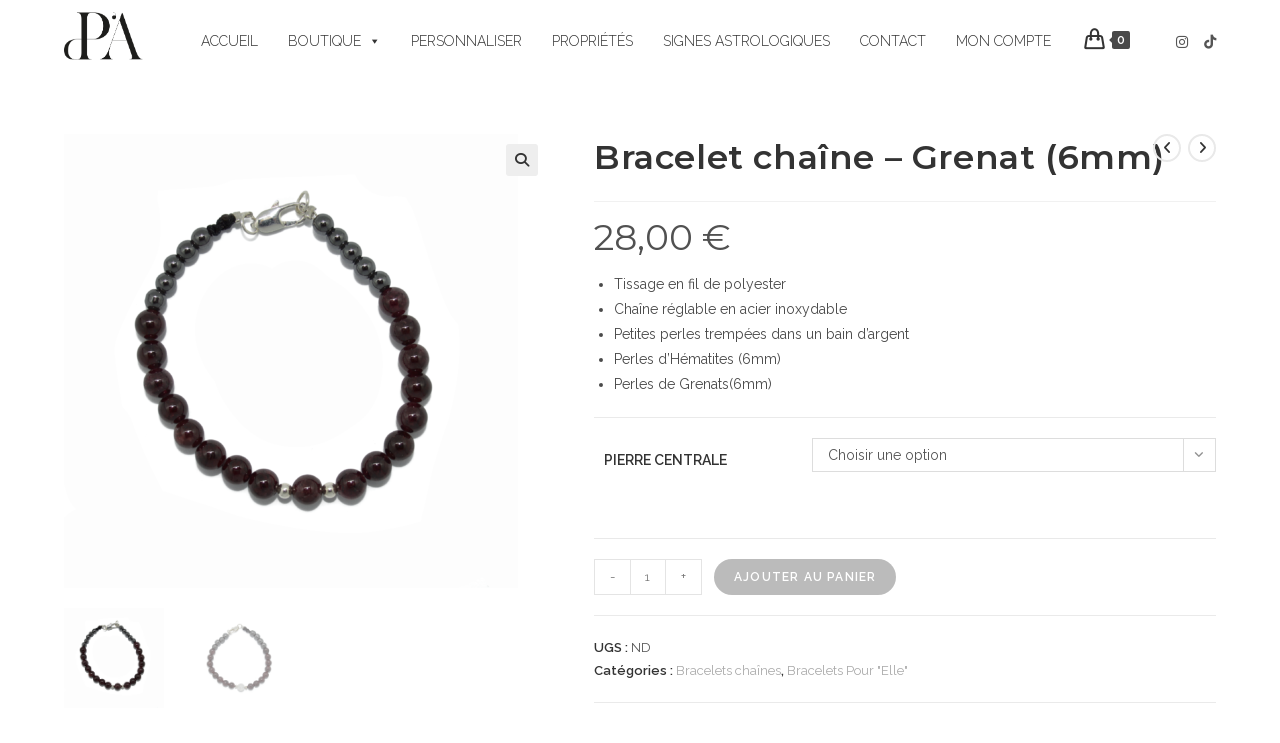

--- FILE ---
content_type: text/html; charset=UTF-8
request_url: https://pierresdarnaud.com/produit/bracelet-chaine-grenat-6mm/
body_size: 30298
content:
<!DOCTYPE html>
<html class="html" lang="fr-FR">
<head>
<meta charset="UTF-8">
<link rel="profile" href="https://gmpg.org/xfn/11">
<meta name='robots' content='index, follow, max-image-preview:large, max-snippet:-1, max-video-preview:-1' />
<meta name="viewport" content="width=device-width, initial-scale=1"><script>window._wca = window._wca || [];</script>
<!-- This site is optimized with the Yoast SEO plugin v26.7 - https://yoast.com/wordpress/plugins/seo/ -->
<title>Bracelet chaîne - Grenat (6mm) - Pierres d&#039;Arnaud</title>
<link rel="canonical" href="https://pierresdarnaud.com/produit/bracelet-chaine-grenat-6mm/" />
<meta property="og:locale" content="fr_FR" />
<meta property="og:type" content="article" />
<meta property="og:title" content="Bracelet chaîne - Grenat (6mm) - Pierres d&#039;Arnaud" />
<meta property="og:description" content="Tissage en fil de polyester  Chaîne réglable en acier inoxydable  Petites perles trempées dans un bain d&#039;argent  Perles d&#039;Hématites (6mm)  Perles de Grenats(6mm)" />
<meta property="og:url" content="https://pierresdarnaud.com/produit/bracelet-chaine-grenat-6mm/" />
<meta property="og:site_name" content="Pierres d&#039;Arnaud" />
<meta property="article:modified_time" content="2023-06-29T12:15:40+00:00" />
<meta property="og:image" content="https://pierresdarnaud.com/wp-content/uploads/2023/06/bracelet_chaine_grenat.png" />
<meta property="og:image:width" content="2048" />
<meta property="og:image:height" content="2048" />
<meta property="og:image:type" content="image/png" />
<meta name="twitter:card" content="summary_large_image" />
<meta name="twitter:label1" content="Durée de lecture estimée" />
<meta name="twitter:data1" content="2 minutes" />
<script type="application/ld+json" class="yoast-schema-graph">{"@context":"https://schema.org","@graph":[{"@type":"WebPage","@id":"https://pierresdarnaud.com/produit/bracelet-chaine-grenat-6mm/","url":"https://pierresdarnaud.com/produit/bracelet-chaine-grenat-6mm/","name":"Bracelet chaîne - Grenat (6mm) - Pierres d&#039;Arnaud","isPartOf":{"@id":"https://pierresdarnaud.com/#website"},"primaryImageOfPage":{"@id":"https://pierresdarnaud.com/produit/bracelet-chaine-grenat-6mm/#primaryimage"},"image":{"@id":"https://pierresdarnaud.com/produit/bracelet-chaine-grenat-6mm/#primaryimage"},"thumbnailUrl":"https://pierresdarnaud.com/wp-content/uploads/2023/06/bracelet_chaine_grenat.png","datePublished":"2023-06-09T17:25:57+00:00","dateModified":"2023-06-29T12:15:40+00:00","breadcrumb":{"@id":"https://pierresdarnaud.com/produit/bracelet-chaine-grenat-6mm/#breadcrumb"},"inLanguage":"fr-FR","potentialAction":[{"@type":"ReadAction","target":["https://pierresdarnaud.com/produit/bracelet-chaine-grenat-6mm/"]}]},{"@type":"ImageObject","inLanguage":"fr-FR","@id":"https://pierresdarnaud.com/produit/bracelet-chaine-grenat-6mm/#primaryimage","url":"https://pierresdarnaud.com/wp-content/uploads/2023/06/bracelet_chaine_grenat.png","contentUrl":"https://pierresdarnaud.com/wp-content/uploads/2023/06/bracelet_chaine_grenat.png","width":2048,"height":2048},{"@type":"BreadcrumbList","@id":"https://pierresdarnaud.com/produit/bracelet-chaine-grenat-6mm/#breadcrumb","itemListElement":[{"@type":"ListItem","position":1,"name":"Accueil","item":"https://pierresdarnaud.com/"},{"@type":"ListItem","position":2,"name":"Boutique","item":"https://pierresdarnaud.com/boutique/"},{"@type":"ListItem","position":3,"name":"Bracelet chaîne &#8211; Grenat (6mm)"}]},{"@type":"WebSite","@id":"https://pierresdarnaud.com/#website","url":"https://pierresdarnaud.com/","name":"Pierresd'Arnaud","description":"Créations artisanales en pierre naturelle","publisher":{"@id":"https://pierresdarnaud.com/#organization"},"potentialAction":[{"@type":"SearchAction","target":{"@type":"EntryPoint","urlTemplate":"https://pierresdarnaud.com/?s={search_term_string}"},"query-input":{"@type":"PropertyValueSpecification","valueRequired":true,"valueName":"search_term_string"}}],"inLanguage":"fr-FR"},{"@type":"Organization","@id":"https://pierresdarnaud.com/#organization","name":"Pierresd'Arnaud","url":"https://pierresdarnaud.com/","logo":{"@type":"ImageObject","inLanguage":"fr-FR","@id":"https://pierresdarnaud.com/#/schema/logo/image/","url":"https://pierresdarnaud.com/wp-content/uploads/2023/06/cropped-logo-pierredarnaud.png","contentUrl":"https://pierresdarnaud.com/wp-content/uploads/2023/06/cropped-logo-pierredarnaud.png","width":2008,"height":1959,"caption":"Pierresd'Arnaud"},"image":{"@id":"https://pierresdarnaud.com/#/schema/logo/image/"}}]}</script>
<!-- / Yoast SEO plugin. -->
<link rel='dns-prefetch' href='//stats.wp.com' />
<link rel='dns-prefetch' href='//fonts.googleapis.com' />
<link rel="alternate" type="application/rss+xml" title="Pierres d&#039;Arnaud &raquo; Flux" href="https://pierresdarnaud.com/feed/" />
<link rel="alternate" type="application/rss+xml" title="Pierres d&#039;Arnaud &raquo; Flux des commentaires" href="https://pierresdarnaud.com/comments/feed/" />
<link rel="alternate" type="application/rss+xml" title="Pierres d&#039;Arnaud &raquo; Bracelet chaîne &#8211; Grenat (6mm) Flux des commentaires" href="https://pierresdarnaud.com/produit/bracelet-chaine-grenat-6mm/feed/" />
<link rel="alternate" title="oEmbed (JSON)" type="application/json+oembed" href="https://pierresdarnaud.com/wp-json/oembed/1.0/embed?url=https%3A%2F%2Fpierresdarnaud.com%2Fproduit%2Fbracelet-chaine-grenat-6mm%2F" />
<link rel="alternate" title="oEmbed (XML)" type="text/xml+oembed" href="https://pierresdarnaud.com/wp-json/oembed/1.0/embed?url=https%3A%2F%2Fpierresdarnaud.com%2Fproduit%2Fbracelet-chaine-grenat-6mm%2F&#038;format=xml" />
<style id='wp-img-auto-sizes-contain-inline-css'>
img:is([sizes=auto i],[sizes^="auto," i]){contain-intrinsic-size:3000px 1500px}
/*# sourceURL=wp-img-auto-sizes-contain-inline-css */
</style>
<!-- <link rel='stylesheet' id='wp-block-library-css' href='https://pierresdarnaud.com/wp-includes/css/dist/block-library/style.min.css?ver=6.9' media='all' /> -->
<link rel="stylesheet" type="text/css" href="//pierresdarnaud.com/wp-content/cache/wpfc-minified/1w2kcrj/f8wva.css" media="all"/>
<style id='wp-block-library-theme-inline-css'>
.wp-block-audio :where(figcaption){color:#555;font-size:13px;text-align:center}.is-dark-theme .wp-block-audio :where(figcaption){color:#ffffffa6}.wp-block-audio{margin:0 0 1em}.wp-block-code{border:1px solid #ccc;border-radius:4px;font-family:Menlo,Consolas,monaco,monospace;padding:.8em 1em}.wp-block-embed :where(figcaption){color:#555;font-size:13px;text-align:center}.is-dark-theme .wp-block-embed :where(figcaption){color:#ffffffa6}.wp-block-embed{margin:0 0 1em}.blocks-gallery-caption{color:#555;font-size:13px;text-align:center}.is-dark-theme .blocks-gallery-caption{color:#ffffffa6}:root :where(.wp-block-image figcaption){color:#555;font-size:13px;text-align:center}.is-dark-theme :root :where(.wp-block-image figcaption){color:#ffffffa6}.wp-block-image{margin:0 0 1em}.wp-block-pullquote{border-bottom:4px solid;border-top:4px solid;color:currentColor;margin-bottom:1.75em}.wp-block-pullquote :where(cite),.wp-block-pullquote :where(footer),.wp-block-pullquote__citation{color:currentColor;font-size:.8125em;font-style:normal;text-transform:uppercase}.wp-block-quote{border-left:.25em solid;margin:0 0 1.75em;padding-left:1em}.wp-block-quote cite,.wp-block-quote footer{color:currentColor;font-size:.8125em;font-style:normal;position:relative}.wp-block-quote:where(.has-text-align-right){border-left:none;border-right:.25em solid;padding-left:0;padding-right:1em}.wp-block-quote:where(.has-text-align-center){border:none;padding-left:0}.wp-block-quote.is-large,.wp-block-quote.is-style-large,.wp-block-quote:where(.is-style-plain){border:none}.wp-block-search .wp-block-search__label{font-weight:700}.wp-block-search__button{border:1px solid #ccc;padding:.375em .625em}:where(.wp-block-group.has-background){padding:1.25em 2.375em}.wp-block-separator.has-css-opacity{opacity:.4}.wp-block-separator{border:none;border-bottom:2px solid;margin-left:auto;margin-right:auto}.wp-block-separator.has-alpha-channel-opacity{opacity:1}.wp-block-separator:not(.is-style-wide):not(.is-style-dots){width:100px}.wp-block-separator.has-background:not(.is-style-dots){border-bottom:none;height:1px}.wp-block-separator.has-background:not(.is-style-wide):not(.is-style-dots){height:2px}.wp-block-table{margin:0 0 1em}.wp-block-table td,.wp-block-table th{word-break:normal}.wp-block-table :where(figcaption){color:#555;font-size:13px;text-align:center}.is-dark-theme .wp-block-table :where(figcaption){color:#ffffffa6}.wp-block-video :where(figcaption){color:#555;font-size:13px;text-align:center}.is-dark-theme .wp-block-video :where(figcaption){color:#ffffffa6}.wp-block-video{margin:0 0 1em}:root :where(.wp-block-template-part.has-background){margin-bottom:0;margin-top:0;padding:1.25em 2.375em}
/*# sourceURL=/wp-includes/css/dist/block-library/theme.min.css */
</style>
<style id='classic-theme-styles-inline-css'>
/*! This file is auto-generated */
.wp-block-button__link{color:#fff;background-color:#32373c;border-radius:9999px;box-shadow:none;text-decoration:none;padding:calc(.667em + 2px) calc(1.333em + 2px);font-size:1.125em}.wp-block-file__button{background:#32373c;color:#fff;text-decoration:none}
/*# sourceURL=/wp-includes/css/classic-themes.min.css */
</style>
<!-- <link rel='stylesheet' id='mediaelement-css' href='https://pierresdarnaud.com/wp-includes/js/mediaelement/mediaelementplayer-legacy.min.css?ver=4.2.17' media='all' /> -->
<!-- <link rel='stylesheet' id='wp-mediaelement-css' href='https://pierresdarnaud.com/wp-includes/js/mediaelement/wp-mediaelement.min.css?ver=6.9' media='all' /> -->
<link rel="stylesheet" type="text/css" href="//pierresdarnaud.com/wp-content/cache/wpfc-minified/8jllt0hn/f8wva.css" media="all"/>
<style id='jetpack-sharing-buttons-style-inline-css'>
.jetpack-sharing-buttons__services-list{display:flex;flex-direction:row;flex-wrap:wrap;gap:0;list-style-type:none;margin:5px;padding:0}.jetpack-sharing-buttons__services-list.has-small-icon-size{font-size:12px}.jetpack-sharing-buttons__services-list.has-normal-icon-size{font-size:16px}.jetpack-sharing-buttons__services-list.has-large-icon-size{font-size:24px}.jetpack-sharing-buttons__services-list.has-huge-icon-size{font-size:36px}@media print{.jetpack-sharing-buttons__services-list{display:none!important}}.editor-styles-wrapper .wp-block-jetpack-sharing-buttons{gap:0;padding-inline-start:0}ul.jetpack-sharing-buttons__services-list.has-background{padding:1.25em 2.375em}
/*# sourceURL=https://pierresdarnaud.com/wp-content/plugins/jetpack/_inc/blocks/sharing-buttons/view.css */
</style>
<style id='global-styles-inline-css'>
:root{--wp--preset--aspect-ratio--square: 1;--wp--preset--aspect-ratio--4-3: 4/3;--wp--preset--aspect-ratio--3-4: 3/4;--wp--preset--aspect-ratio--3-2: 3/2;--wp--preset--aspect-ratio--2-3: 2/3;--wp--preset--aspect-ratio--16-9: 16/9;--wp--preset--aspect-ratio--9-16: 9/16;--wp--preset--color--black: #000000;--wp--preset--color--cyan-bluish-gray: #abb8c3;--wp--preset--color--white: #ffffff;--wp--preset--color--pale-pink: #f78da7;--wp--preset--color--vivid-red: #cf2e2e;--wp--preset--color--luminous-vivid-orange: #ff6900;--wp--preset--color--luminous-vivid-amber: #fcb900;--wp--preset--color--light-green-cyan: #7bdcb5;--wp--preset--color--vivid-green-cyan: #00d084;--wp--preset--color--pale-cyan-blue: #8ed1fc;--wp--preset--color--vivid-cyan-blue: #0693e3;--wp--preset--color--vivid-purple: #9b51e0;--wp--preset--gradient--vivid-cyan-blue-to-vivid-purple: linear-gradient(135deg,rgb(6,147,227) 0%,rgb(155,81,224) 100%);--wp--preset--gradient--light-green-cyan-to-vivid-green-cyan: linear-gradient(135deg,rgb(122,220,180) 0%,rgb(0,208,130) 100%);--wp--preset--gradient--luminous-vivid-amber-to-luminous-vivid-orange: linear-gradient(135deg,rgb(252,185,0) 0%,rgb(255,105,0) 100%);--wp--preset--gradient--luminous-vivid-orange-to-vivid-red: linear-gradient(135deg,rgb(255,105,0) 0%,rgb(207,46,46) 100%);--wp--preset--gradient--very-light-gray-to-cyan-bluish-gray: linear-gradient(135deg,rgb(238,238,238) 0%,rgb(169,184,195) 100%);--wp--preset--gradient--cool-to-warm-spectrum: linear-gradient(135deg,rgb(74,234,220) 0%,rgb(151,120,209) 20%,rgb(207,42,186) 40%,rgb(238,44,130) 60%,rgb(251,105,98) 80%,rgb(254,248,76) 100%);--wp--preset--gradient--blush-light-purple: linear-gradient(135deg,rgb(255,206,236) 0%,rgb(152,150,240) 100%);--wp--preset--gradient--blush-bordeaux: linear-gradient(135deg,rgb(254,205,165) 0%,rgb(254,45,45) 50%,rgb(107,0,62) 100%);--wp--preset--gradient--luminous-dusk: linear-gradient(135deg,rgb(255,203,112) 0%,rgb(199,81,192) 50%,rgb(65,88,208) 100%);--wp--preset--gradient--pale-ocean: linear-gradient(135deg,rgb(255,245,203) 0%,rgb(182,227,212) 50%,rgb(51,167,181) 100%);--wp--preset--gradient--electric-grass: linear-gradient(135deg,rgb(202,248,128) 0%,rgb(113,206,126) 100%);--wp--preset--gradient--midnight: linear-gradient(135deg,rgb(2,3,129) 0%,rgb(40,116,252) 100%);--wp--preset--font-size--small: 13px;--wp--preset--font-size--medium: 20px;--wp--preset--font-size--large: 36px;--wp--preset--font-size--x-large: 42px;--wp--preset--spacing--20: 0.44rem;--wp--preset--spacing--30: 0.67rem;--wp--preset--spacing--40: 1rem;--wp--preset--spacing--50: 1.5rem;--wp--preset--spacing--60: 2.25rem;--wp--preset--spacing--70: 3.38rem;--wp--preset--spacing--80: 5.06rem;--wp--preset--shadow--natural: 6px 6px 9px rgba(0, 0, 0, 0.2);--wp--preset--shadow--deep: 12px 12px 50px rgba(0, 0, 0, 0.4);--wp--preset--shadow--sharp: 6px 6px 0px rgba(0, 0, 0, 0.2);--wp--preset--shadow--outlined: 6px 6px 0px -3px rgb(255, 255, 255), 6px 6px rgb(0, 0, 0);--wp--preset--shadow--crisp: 6px 6px 0px rgb(0, 0, 0);}:where(.is-layout-flex){gap: 0.5em;}:where(.is-layout-grid){gap: 0.5em;}body .is-layout-flex{display: flex;}.is-layout-flex{flex-wrap: wrap;align-items: center;}.is-layout-flex > :is(*, div){margin: 0;}body .is-layout-grid{display: grid;}.is-layout-grid > :is(*, div){margin: 0;}:where(.wp-block-columns.is-layout-flex){gap: 2em;}:where(.wp-block-columns.is-layout-grid){gap: 2em;}:where(.wp-block-post-template.is-layout-flex){gap: 1.25em;}:where(.wp-block-post-template.is-layout-grid){gap: 1.25em;}.has-black-color{color: var(--wp--preset--color--black) !important;}.has-cyan-bluish-gray-color{color: var(--wp--preset--color--cyan-bluish-gray) !important;}.has-white-color{color: var(--wp--preset--color--white) !important;}.has-pale-pink-color{color: var(--wp--preset--color--pale-pink) !important;}.has-vivid-red-color{color: var(--wp--preset--color--vivid-red) !important;}.has-luminous-vivid-orange-color{color: var(--wp--preset--color--luminous-vivid-orange) !important;}.has-luminous-vivid-amber-color{color: var(--wp--preset--color--luminous-vivid-amber) !important;}.has-light-green-cyan-color{color: var(--wp--preset--color--light-green-cyan) !important;}.has-vivid-green-cyan-color{color: var(--wp--preset--color--vivid-green-cyan) !important;}.has-pale-cyan-blue-color{color: var(--wp--preset--color--pale-cyan-blue) !important;}.has-vivid-cyan-blue-color{color: var(--wp--preset--color--vivid-cyan-blue) !important;}.has-vivid-purple-color{color: var(--wp--preset--color--vivid-purple) !important;}.has-black-background-color{background-color: var(--wp--preset--color--black) !important;}.has-cyan-bluish-gray-background-color{background-color: var(--wp--preset--color--cyan-bluish-gray) !important;}.has-white-background-color{background-color: var(--wp--preset--color--white) !important;}.has-pale-pink-background-color{background-color: var(--wp--preset--color--pale-pink) !important;}.has-vivid-red-background-color{background-color: var(--wp--preset--color--vivid-red) !important;}.has-luminous-vivid-orange-background-color{background-color: var(--wp--preset--color--luminous-vivid-orange) !important;}.has-luminous-vivid-amber-background-color{background-color: var(--wp--preset--color--luminous-vivid-amber) !important;}.has-light-green-cyan-background-color{background-color: var(--wp--preset--color--light-green-cyan) !important;}.has-vivid-green-cyan-background-color{background-color: var(--wp--preset--color--vivid-green-cyan) !important;}.has-pale-cyan-blue-background-color{background-color: var(--wp--preset--color--pale-cyan-blue) !important;}.has-vivid-cyan-blue-background-color{background-color: var(--wp--preset--color--vivid-cyan-blue) !important;}.has-vivid-purple-background-color{background-color: var(--wp--preset--color--vivid-purple) !important;}.has-black-border-color{border-color: var(--wp--preset--color--black) !important;}.has-cyan-bluish-gray-border-color{border-color: var(--wp--preset--color--cyan-bluish-gray) !important;}.has-white-border-color{border-color: var(--wp--preset--color--white) !important;}.has-pale-pink-border-color{border-color: var(--wp--preset--color--pale-pink) !important;}.has-vivid-red-border-color{border-color: var(--wp--preset--color--vivid-red) !important;}.has-luminous-vivid-orange-border-color{border-color: var(--wp--preset--color--luminous-vivid-orange) !important;}.has-luminous-vivid-amber-border-color{border-color: var(--wp--preset--color--luminous-vivid-amber) !important;}.has-light-green-cyan-border-color{border-color: var(--wp--preset--color--light-green-cyan) !important;}.has-vivid-green-cyan-border-color{border-color: var(--wp--preset--color--vivid-green-cyan) !important;}.has-pale-cyan-blue-border-color{border-color: var(--wp--preset--color--pale-cyan-blue) !important;}.has-vivid-cyan-blue-border-color{border-color: var(--wp--preset--color--vivid-cyan-blue) !important;}.has-vivid-purple-border-color{border-color: var(--wp--preset--color--vivid-purple) !important;}.has-vivid-cyan-blue-to-vivid-purple-gradient-background{background: var(--wp--preset--gradient--vivid-cyan-blue-to-vivid-purple) !important;}.has-light-green-cyan-to-vivid-green-cyan-gradient-background{background: var(--wp--preset--gradient--light-green-cyan-to-vivid-green-cyan) !important;}.has-luminous-vivid-amber-to-luminous-vivid-orange-gradient-background{background: var(--wp--preset--gradient--luminous-vivid-amber-to-luminous-vivid-orange) !important;}.has-luminous-vivid-orange-to-vivid-red-gradient-background{background: var(--wp--preset--gradient--luminous-vivid-orange-to-vivid-red) !important;}.has-very-light-gray-to-cyan-bluish-gray-gradient-background{background: var(--wp--preset--gradient--very-light-gray-to-cyan-bluish-gray) !important;}.has-cool-to-warm-spectrum-gradient-background{background: var(--wp--preset--gradient--cool-to-warm-spectrum) !important;}.has-blush-light-purple-gradient-background{background: var(--wp--preset--gradient--blush-light-purple) !important;}.has-blush-bordeaux-gradient-background{background: var(--wp--preset--gradient--blush-bordeaux) !important;}.has-luminous-dusk-gradient-background{background: var(--wp--preset--gradient--luminous-dusk) !important;}.has-pale-ocean-gradient-background{background: var(--wp--preset--gradient--pale-ocean) !important;}.has-electric-grass-gradient-background{background: var(--wp--preset--gradient--electric-grass) !important;}.has-midnight-gradient-background{background: var(--wp--preset--gradient--midnight) !important;}.has-small-font-size{font-size: var(--wp--preset--font-size--small) !important;}.has-medium-font-size{font-size: var(--wp--preset--font-size--medium) !important;}.has-large-font-size{font-size: var(--wp--preset--font-size--large) !important;}.has-x-large-font-size{font-size: var(--wp--preset--font-size--x-large) !important;}
:where(.wp-block-post-template.is-layout-flex){gap: 1.25em;}:where(.wp-block-post-template.is-layout-grid){gap: 1.25em;}
:where(.wp-block-term-template.is-layout-flex){gap: 1.25em;}:where(.wp-block-term-template.is-layout-grid){gap: 1.25em;}
:where(.wp-block-columns.is-layout-flex){gap: 2em;}:where(.wp-block-columns.is-layout-grid){gap: 2em;}
:root :where(.wp-block-pullquote){font-size: 1.5em;line-height: 1.6;}
/*# sourceURL=global-styles-inline-css */
</style>
<!-- <link rel='stylesheet' id='photoswipe-css' href='https://pierresdarnaud.com/wp-content/plugins/woocommerce/assets/css/photoswipe/photoswipe.min.css?ver=10.4.3' media='all' /> -->
<!-- <link rel='stylesheet' id='photoswipe-default-skin-css' href='https://pierresdarnaud.com/wp-content/plugins/woocommerce/assets/css/photoswipe/default-skin/default-skin.min.css?ver=10.4.3' media='all' /> -->
<link rel="stylesheet" type="text/css" href="//pierresdarnaud.com/wp-content/cache/wpfc-minified/7kitw4el/fcau9.css" media="all"/>
<style id='woocommerce-inline-inline-css'>
.woocommerce form .form-row .required { visibility: visible; }
/*# sourceURL=woocommerce-inline-inline-css */
</style>
<!-- <link rel='stylesheet' id='megamenu-css' href='https://pierresdarnaud.com/wp-content/uploads/maxmegamenu/style.css?ver=1870cd' media='all' /> -->
<!-- <link rel='stylesheet' id='dashicons-css' href='https://pierresdarnaud.com/wp-includes/css/dashicons.min.css?ver=6.9' media='all' /> -->
<!-- <link rel='stylesheet' id='oceanwp-woo-mini-cart-css' href='https://pierresdarnaud.com/wp-content/themes/oceanwp/assets/css/woo/woo-mini-cart.min.css?ver=6.9' media='all' /> -->
<!-- <link rel='stylesheet' id='font-awesome-css' href='https://pierresdarnaud.com/wp-content/themes/oceanwp/assets/fonts/fontawesome/css/all.min.css?ver=6.4.2' media='all' /> -->
<!-- <link rel='stylesheet' id='simple-line-icons-css' href='https://pierresdarnaud.com/wp-content/themes/oceanwp/assets/css/third/simple-line-icons.min.css?ver=2.4.0' media='all' /> -->
<!-- <link rel='stylesheet' id='oceanwp-style-css' href='https://pierresdarnaud.com/wp-content/themes/oceanwp/assets/css/style.min.css?ver=3.6.0' media='all' /> -->
<link rel="stylesheet" type="text/css" href="//pierresdarnaud.com/wp-content/cache/wpfc-minified/ln528rwx/f8wvb.css" media="all"/>
<style id='oceanwp-style-inline-css'>
body div.wpforms-container-full .wpforms-form input[type=submit]:hover,
body div.wpforms-container-full .wpforms-form input[type=submit]:active,
body div.wpforms-container-full .wpforms-form button[type=submit]:hover,
body div.wpforms-container-full .wpforms-form button[type=submit]:active,
body div.wpforms-container-full .wpforms-form .wpforms-page-button:hover,
body div.wpforms-container-full .wpforms-form .wpforms-page-button:active,
body .wp-core-ui div.wpforms-container-full .wpforms-form input[type=submit]:hover,
body .wp-core-ui div.wpforms-container-full .wpforms-form input[type=submit]:active,
body .wp-core-ui div.wpforms-container-full .wpforms-form button[type=submit]:hover,
body .wp-core-ui div.wpforms-container-full .wpforms-form button[type=submit]:active,
body .wp-core-ui div.wpforms-container-full .wpforms-form .wpforms-page-button:hover,
body .wp-core-ui div.wpforms-container-full .wpforms-form .wpforms-page-button:active {
background: linear-gradient(0deg, rgba(0, 0, 0, 0.2), rgba(0, 0, 0, 0.2)), var(--wpforms-button-background-color-alt, var(--wpforms-button-background-color)) !important;
}
/*# sourceURL=oceanwp-style-inline-css */
</style>
<link rel='stylesheet' id='oceanwp-google-font-raleway-css' href='//fonts.googleapis.com/css?family=Raleway%3A100%2C200%2C300%2C400%2C500%2C600%2C700%2C800%2C900%2C100i%2C200i%2C300i%2C400i%2C500i%2C600i%2C700i%2C800i%2C900i&#038;subset=latin&#038;display=swap&#038;ver=6.9' media='all' />
<link rel='stylesheet' id='oceanwp-google-font-montserrat-css' href='//fonts.googleapis.com/css?family=Montserrat%3A100%2C200%2C300%2C400%2C500%2C600%2C700%2C800%2C900%2C100i%2C200i%2C300i%2C400i%2C500i%2C600i%2C700i%2C800i%2C900i&#038;subset=latin&#038;display=swap&#038;ver=6.9' media='all' />
<!-- <link rel='stylesheet' id='oceanwp-woocommerce-css' href='https://pierresdarnaud.com/wp-content/themes/oceanwp/assets/css/woo/woocommerce.min.css?ver=6.9' media='all' /> -->
<!-- <link rel='stylesheet' id='oceanwp-woo-star-font-css' href='https://pierresdarnaud.com/wp-content/themes/oceanwp/assets/css/woo/woo-star-font.min.css?ver=6.9' media='all' /> -->
<!-- <link rel='stylesheet' id='oceanwp-woo-quick-view-css' href='https://pierresdarnaud.com/wp-content/themes/oceanwp/assets/css/woo/woo-quick-view.min.css?ver=6.9' media='all' /> -->
<!-- <link rel='stylesheet' id='oceanwp-woo-floating-bar-css' href='https://pierresdarnaud.com/wp-content/themes/oceanwp/assets/css/woo/woo-floating-bar.min.css?ver=6.9' media='all' /> -->
<!-- <link rel='stylesheet' id='elementor-frontend-css' href='https://pierresdarnaud.com/wp-content/plugins/elementor/assets/css/frontend.min.css?ver=3.34.1' media='all' /> -->
<!-- <link rel='stylesheet' id='eael-general-css' href='https://pierresdarnaud.com/wp-content/plugins/essential-addons-for-elementor-lite/assets/front-end/css/view/general.min.css?ver=6.5.5' media='all' /> -->
<!-- <link rel='stylesheet' id='oe-widgets-style-css' href='https://pierresdarnaud.com/wp-content/plugins/ocean-extra/assets/css/widgets.css?ver=6.9' media='all' /> -->
<!-- <link rel='stylesheet' id='ow-perfect-scrollbar-css' href='https://pierresdarnaud.com/wp-content/themes/oceanwp/assets/css/third/perfect-scrollbar.css?ver=1.5.0' media='all' /> -->
<!-- <link rel='stylesheet' id='omw-styles-css' href='https://pierresdarnaud.com/wp-content/plugins/ocean-modal-window/assets/css/style.min.css?ver=6.9' media='all' /> -->
<!-- <link rel='stylesheet' id='ops-product-share-style-css' href='https://pierresdarnaud.com/wp-content/plugins/ocean-product-sharing/assets/css/style.min.css?ver=6.9' media='all' /> -->
<link rel="stylesheet" type="text/css" href="//pierresdarnaud.com/wp-content/cache/wpfc-minified/7yk2x007/f8x5v.css" media="all"/>
<script type="text/template" id="tmpl-variation-template">
<div class="woocommerce-variation-description">{{{ data.variation.variation_description }}}</div>
<div class="woocommerce-variation-price">{{{ data.variation.price_html }}}</div>
<div class="woocommerce-variation-availability">{{{ data.variation.availability_html }}}</div>
</script>
<script type="text/template" id="tmpl-unavailable-variation-template">
<p role="alert">Désolé, ce produit n&rsquo;est pas disponible. Veuillez choisir une combinaison différente.</p>
</script>
<script src='//pierresdarnaud.com/wp-content/cache/wpfc-minified/brllszc/fa3te.js' type="text/javascript"></script>
<!-- <script src="https://pierresdarnaud.com/wp-includes/js/jquery/jquery.min.js?ver=3.7.1" id="jquery-core-js"></script> -->
<!-- <script src="https://pierresdarnaud.com/wp-includes/js/jquery/jquery-migrate.min.js?ver=3.4.1" id="jquery-migrate-js"></script> -->
<!-- <script src="https://pierresdarnaud.com/wp-content/plugins/woocommerce/assets/js/jquery-blockui/jquery.blockUI.min.js?ver=2.7.0-wc.10.4.3" id="wc-jquery-blockui-js" defer data-wp-strategy="defer"></script> -->
<script id="wc-add-to-cart-js-extra">
var wc_add_to_cart_params = {"ajax_url":"/wp-admin/admin-ajax.php","wc_ajax_url":"/?wc-ajax=%%endpoint%%","i18n_view_cart":"Voir le panier","cart_url":"https://pierresdarnaud.com/panier-2/","is_cart":"","cart_redirect_after_add":"no"};
//# sourceURL=wc-add-to-cart-js-extra
</script>
<script src='//pierresdarnaud.com/wp-content/cache/wpfc-minified/1r4sxpr6/f8x5v.js' type="text/javascript"></script>
<!-- <script src="https://pierresdarnaud.com/wp-content/plugins/woocommerce/assets/js/frontend/add-to-cart.min.js?ver=10.4.3" id="wc-add-to-cart-js" defer data-wp-strategy="defer"></script> -->
<!-- <script src="https://pierresdarnaud.com/wp-content/plugins/woocommerce/assets/js/zoom/jquery.zoom.min.js?ver=1.7.21-wc.10.4.3" id="wc-zoom-js" defer data-wp-strategy="defer"></script> -->
<!-- <script src="https://pierresdarnaud.com/wp-content/plugins/woocommerce/assets/js/flexslider/jquery.flexslider.min.js?ver=2.7.2-wc.10.4.3" id="wc-flexslider-js" defer data-wp-strategy="defer"></script> -->
<!-- <script src="https://pierresdarnaud.com/wp-content/plugins/woocommerce/assets/js/photoswipe/photoswipe.min.js?ver=4.1.1-wc.10.4.3" id="wc-photoswipe-js" defer data-wp-strategy="defer"></script> -->
<!-- <script src="https://pierresdarnaud.com/wp-content/plugins/woocommerce/assets/js/photoswipe/photoswipe-ui-default.min.js?ver=4.1.1-wc.10.4.3" id="wc-photoswipe-ui-default-js" defer data-wp-strategy="defer"></script> -->
<script id="wc-single-product-js-extra">
var wc_single_product_params = {"i18n_required_rating_text":"Veuillez s\u00e9lectionner une note","i18n_rating_options":["1\u00a0\u00e9toile sur 5","2\u00a0\u00e9toiles sur 5","3\u00a0\u00e9toiles sur 5","4\u00a0\u00e9toiles sur 5","5\u00a0\u00e9toiles sur 5"],"i18n_product_gallery_trigger_text":"Voir la galerie d\u2019images en plein \u00e9cran","review_rating_required":"yes","flexslider":{"rtl":false,"animation":"slide","smoothHeight":true,"directionNav":false,"controlNav":"thumbnails","slideshow":false,"animationSpeed":500,"animationLoop":false,"allowOneSlide":false},"zoom_enabled":"1","zoom_options":[],"photoswipe_enabled":"1","photoswipe_options":{"shareEl":false,"closeOnScroll":false,"history":false,"hideAnimationDuration":0,"showAnimationDuration":0},"flexslider_enabled":"1"};
//# sourceURL=wc-single-product-js-extra
</script>
<script src='//pierresdarnaud.com/wp-content/cache/wpfc-minified/km3jdtt6/f8x5v.js' type="text/javascript"></script>
<!-- <script src="https://pierresdarnaud.com/wp-content/plugins/woocommerce/assets/js/frontend/single-product.min.js?ver=10.4.3" id="wc-single-product-js" defer data-wp-strategy="defer"></script> -->
<!-- <script src="https://pierresdarnaud.com/wp-content/plugins/woocommerce/assets/js/js-cookie/js.cookie.min.js?ver=2.1.4-wc.10.4.3" id="wc-js-cookie-js" defer data-wp-strategy="defer"></script> -->
<script id="woocommerce-js-extra">
var woocommerce_params = {"ajax_url":"/wp-admin/admin-ajax.php","wc_ajax_url":"/?wc-ajax=%%endpoint%%","i18n_password_show":"Afficher le mot de passe","i18n_password_hide":"Masquer le mot de passe"};
//# sourceURL=woocommerce-js-extra
</script>
<script src='//pierresdarnaud.com/wp-content/cache/wpfc-minified/2nwxe695/f8wva.js' type="text/javascript"></script>
<!-- <script src="https://pierresdarnaud.com/wp-content/plugins/woocommerce/assets/js/frontend/woocommerce.min.js?ver=10.4.3" id="woocommerce-js" defer data-wp-strategy="defer"></script> -->
<script id="WCPAY_ASSETS-js-extra">
var wcpayAssets = {"url":"https://pierresdarnaud.com/wp-content/plugins/woocommerce-payments/dist/"};
//# sourceURL=WCPAY_ASSETS-js-extra
</script>
<script src="https://stats.wp.com/s-202602.js" id="woocommerce-analytics-js" defer data-wp-strategy="defer"></script>
<script src='//pierresdarnaud.com/wp-content/cache/wpfc-minified/31fyx6y7/f8wva.js' type="text/javascript"></script>
<!-- <script src="https://pierresdarnaud.com/wp-includes/js/underscore.min.js?ver=1.13.7" id="underscore-js"></script> -->
<script id="wp-util-js-extra">
var _wpUtilSettings = {"ajax":{"url":"/wp-admin/admin-ajax.php"}};
//# sourceURL=wp-util-js-extra
</script>
<script src='//pierresdarnaud.com/wp-content/cache/wpfc-minified/dsz6y6x9/f8wva.js' type="text/javascript"></script>
<!-- <script src="https://pierresdarnaud.com/wp-includes/js/wp-util.min.js?ver=6.9" id="wp-util-js"></script> -->
<script id="wc-add-to-cart-variation-js-extra">
var wc_add_to_cart_variation_params = {"wc_ajax_url":"/?wc-ajax=%%endpoint%%","i18n_no_matching_variations_text":"D\u00e9sol\u00e9, aucun produit ne r\u00e9pond \u00e0 vos crit\u00e8res. Veuillez choisir une combinaison diff\u00e9rente.","i18n_make_a_selection_text":"Veuillez s\u00e9lectionner des options du produit avant de l\u2019ajouter \u00e0 votre panier.","i18n_unavailable_text":"D\u00e9sol\u00e9, ce produit n\u2019est pas disponible. Veuillez choisir une combinaison diff\u00e9rente.","i18n_reset_alert_text":"Votre s\u00e9lection a \u00e9t\u00e9 r\u00e9initialis\u00e9e. Veuillez s\u00e9lectionner des options du produit avant de l\u2019ajouter \u00e0 votre panier."};
//# sourceURL=wc-add-to-cart-variation-js-extra
</script>
<script src='//pierresdarnaud.com/wp-content/cache/wpfc-minified/87b25sjp/f8wvx.js' type="text/javascript"></script>
<!-- <script src="https://pierresdarnaud.com/wp-content/plugins/woocommerce/assets/js/frontend/add-to-cart-variation.min.js?ver=10.4.3" id="wc-add-to-cart-variation-js" defer data-wp-strategy="defer"></script> -->
<script id="wc-cart-fragments-js-extra">
var wc_cart_fragments_params = {"ajax_url":"/wp-admin/admin-ajax.php","wc_ajax_url":"/?wc-ajax=%%endpoint%%","cart_hash_key":"wc_cart_hash_8a08c3d6684bba60c4863cd589b2768f","fragment_name":"wc_fragments_8a08c3d6684bba60c4863cd589b2768f","request_timeout":"5000"};
//# sourceURL=wc-cart-fragments-js-extra
</script>
<script src='//pierresdarnaud.com/wp-content/cache/wpfc-minified/lc1566z9/f8wvx.js' type="text/javascript"></script>
<!-- <script src="https://pierresdarnaud.com/wp-content/plugins/woocommerce/assets/js/frontend/cart-fragments.min.js?ver=10.4.3" id="wc-cart-fragments-js" defer data-wp-strategy="defer"></script> -->
<!-- <script src="https://pierresdarnaud.com/wp-content/plugins/happy-elementor-addons/assets/vendor/dom-purify/purify.min.js?ver=3.1.6" id="dom-purify-js"></script> -->
<link rel="https://api.w.org/" href="https://pierresdarnaud.com/wp-json/" /><link rel="alternate" title="JSON" type="application/json" href="https://pierresdarnaud.com/wp-json/wp/v2/product/582" /><link rel="EditURI" type="application/rsd+xml" title="RSD" href="https://pierresdarnaud.com/xmlrpc.php?rsd" />
<meta name="generator" content="WordPress 6.9" />
<meta name="generator" content="WooCommerce 10.4.3" />
<link rel='shortlink' href='https://pierresdarnaud.com/?p=582' />
<style>img#wpstats{display:none}</style>
<noscript><style>.woocommerce-product-gallery{ opacity: 1 !important; }</style></noscript>
<meta name="generator" content="Elementor 3.34.1; features: additional_custom_breakpoints; settings: css_print_method-external, google_font-enabled, font_display-swap">
<style>
.e-con.e-parent:nth-of-type(n+4):not(.e-lazyloaded):not(.e-no-lazyload),
.e-con.e-parent:nth-of-type(n+4):not(.e-lazyloaded):not(.e-no-lazyload) * {
background-image: none !important;
}
@media screen and (max-height: 1024px) {
.e-con.e-parent:nth-of-type(n+3):not(.e-lazyloaded):not(.e-no-lazyload),
.e-con.e-parent:nth-of-type(n+3):not(.e-lazyloaded):not(.e-no-lazyload) * {
background-image: none !important;
}
}
@media screen and (max-height: 640px) {
.e-con.e-parent:nth-of-type(n+2):not(.e-lazyloaded):not(.e-no-lazyload),
.e-con.e-parent:nth-of-type(n+2):not(.e-lazyloaded):not(.e-no-lazyload) * {
background-image: none !important;
}
}
</style>
<link rel="icon" href="https://pierresdarnaud.com/wp-content/uploads/2023/06/favicon_pierredarnaud-64x64.png" sizes="32x32" />
<link rel="icon" href="https://pierresdarnaud.com/wp-content/uploads/2023/06/favicon_pierredarnaud-300x300.png" sizes="192x192" />
<link rel="apple-touch-icon" href="https://pierresdarnaud.com/wp-content/uploads/2023/06/favicon_pierredarnaud-300x300.png" />
<meta name="msapplication-TileImage" content="https://pierresdarnaud.com/wp-content/uploads/2023/06/favicon_pierredarnaud-300x300.png" />
<style id="wp-custom-css">
/* WooCommerce */.woocommerce ul.products li.product .button,.woocommerce ul.products li.product .product-inner .added_to_cart{padding:5px 25px;border-radius:30px}/* Single Product */.woocommerce ul.woo-ul{font-size:15px;list-style:disc;margin:20px 0 0 20px}.woocommerce ul.woo-ul li{margin-bottom:5px}/* Width footer */#footer-widgets >.container{width:1280px}/* Newsletter input color on footer */#footer .oceanwp-newsletter-form-wrap input[type="email"]{background-color:transparent;color:#fff;border-width:1px}/* Recent post on footer */#footer .oceanwp-recent-posts li{border-color:rgba(255,255,255,0.3)}		</style>
<style type="text/css">/** Mega Menu CSS: fs **/</style>
<!-- OceanWP CSS -->
<style type="text/css">
/* General CSS */.woocommerce-MyAccount-navigation ul li a:before,.woocommerce-checkout .woocommerce-info a,.woocommerce-checkout #payment ul.payment_methods .wc_payment_method>input[type=radio]:first-child:checked+label:before,.woocommerce-checkout #payment .payment_method_paypal .about_paypal,.woocommerce ul.products li.product li.category a:hover,.woocommerce ul.products li.product .button:hover,.woocommerce ul.products li.product .product-inner .added_to_cart:hover,.product_meta .posted_in a:hover,.product_meta .tagged_as a:hover,.woocommerce div.product .woocommerce-tabs ul.tabs li a:hover,.woocommerce div.product .woocommerce-tabs ul.tabs li.active a,.woocommerce .oceanwp-grid-list a.active,.woocommerce .oceanwp-grid-list a:hover,.woocommerce .oceanwp-off-canvas-filter:hover,.widget_shopping_cart ul.cart_list li .owp-grid-wrap .owp-grid a.remove:hover,.widget_product_categories li a:hover ~ .count,.widget_layered_nav li a:hover ~ .count,.woocommerce ul.products li.product:not(.product-category) .woo-entry-buttons li a:hover,a:hover,a.light:hover,.theme-heading .text::before,.theme-heading .text::after,#top-bar-content >a:hover,#top-bar-social li.oceanwp-email a:hover,#site-navigation-wrap .dropdown-menu >li >a:hover,#site-header.medium-header #medium-searchform button:hover,.oceanwp-mobile-menu-icon a:hover,.blog-entry.post .blog-entry-header .entry-title a:hover,.blog-entry.post .blog-entry-readmore a:hover,.blog-entry.thumbnail-entry .blog-entry-category a,ul.meta li a:hover,.dropcap,.single nav.post-navigation .nav-links .title,body .related-post-title a:hover,body #wp-calendar caption,body .contact-info-widget.default i,body .contact-info-widget.big-icons i,body .custom-links-widget .oceanwp-custom-links li a:hover,body .custom-links-widget .oceanwp-custom-links li a:hover:before,body .posts-thumbnails-widget li a:hover,body .social-widget li.oceanwp-email a:hover,.comment-author .comment-meta .comment-reply-link,#respond #cancel-comment-reply-link:hover,#footer-widgets .footer-box a:hover,#footer-bottom a:hover,#footer-bottom #footer-bottom-menu a:hover,.sidr a:hover,.sidr-class-dropdown-toggle:hover,.sidr-class-menu-item-has-children.active >a,.sidr-class-menu-item-has-children.active >a >.sidr-class-dropdown-toggle,input[type=checkbox]:checked:before{color:#494949}.woocommerce .oceanwp-grid-list a.active .owp-icon use,.woocommerce .oceanwp-grid-list a:hover .owp-icon use,.single nav.post-navigation .nav-links .title .owp-icon use,.blog-entry.post .blog-entry-readmore a:hover .owp-icon use,body .contact-info-widget.default .owp-icon use,body .contact-info-widget.big-icons .owp-icon use{stroke:#494949}.woocommerce div.product div.images .open-image,.wcmenucart-details.count,.woocommerce-message a,.woocommerce-error a,.woocommerce-info a,.woocommerce .widget_price_filter .ui-slider .ui-slider-handle,.woocommerce .widget_price_filter .ui-slider .ui-slider-range,.owp-product-nav li a.owp-nav-link:hover,.woocommerce div.product.owp-tabs-layout-vertical .woocommerce-tabs ul.tabs li a:after,.woocommerce .widget_product_categories li.current-cat >a ~ .count,.woocommerce .widget_product_categories li.current-cat >a:before,.woocommerce .widget_layered_nav li.chosen a ~ .count,.woocommerce .widget_layered_nav li.chosen a:before,#owp-checkout-timeline .active .timeline-wrapper,.bag-style:hover .wcmenucart-cart-icon .wcmenucart-count,.show-cart .wcmenucart-cart-icon .wcmenucart-count,.woocommerce ul.products li.product:not(.product-category) .image-wrap .button,input[type="button"],input[type="reset"],input[type="submit"],button[type="submit"],.button,#site-navigation-wrap .dropdown-menu >li.btn >a >span,.thumbnail:hover i,.post-quote-content,.omw-modal .omw-close-modal,body .contact-info-widget.big-icons li:hover i,body div.wpforms-container-full .wpforms-form input[type=submit],body div.wpforms-container-full .wpforms-form button[type=submit],body div.wpforms-container-full .wpforms-form .wpforms-page-button{background-color:#494949}.thumbnail:hover .link-post-svg-icon{background-color:#494949}body .contact-info-widget.big-icons li:hover .owp-icon{background-color:#494949}.current-shop-items-dropdown{border-top-color:#494949}.woocommerce div.product .woocommerce-tabs ul.tabs li.active a{border-bottom-color:#494949}.wcmenucart-details.count:before{border-color:#494949}.woocommerce ul.products li.product .button:hover{border-color:#494949}.woocommerce ul.products li.product .product-inner .added_to_cart:hover{border-color:#494949}.woocommerce div.product .woocommerce-tabs ul.tabs li.active a{border-color:#494949}.woocommerce .oceanwp-grid-list a.active{border-color:#494949}.woocommerce .oceanwp-grid-list a:hover{border-color:#494949}.woocommerce .oceanwp-off-canvas-filter:hover{border-color:#494949}.owp-product-nav li a.owp-nav-link:hover{border-color:#494949}.widget_shopping_cart_content .buttons .button:first-child:hover{border-color:#494949}.widget_shopping_cart ul.cart_list li .owp-grid-wrap .owp-grid a.remove:hover{border-color:#494949}.widget_product_categories li a:hover ~ .count{border-color:#494949}.woocommerce .widget_product_categories li.current-cat >a ~ .count{border-color:#494949}.woocommerce .widget_product_categories li.current-cat >a:before{border-color:#494949}.widget_layered_nav li a:hover ~ .count{border-color:#494949}.woocommerce .widget_layered_nav li.chosen a ~ .count{border-color:#494949}.woocommerce .widget_layered_nav li.chosen a:before{border-color:#494949}#owp-checkout-timeline.arrow .active .timeline-wrapper:before{border-top-color:#494949;border-bottom-color:#494949}#owp-checkout-timeline.arrow .active .timeline-wrapper:after{border-left-color:#494949;border-right-color:#494949}.bag-style:hover .wcmenucart-cart-icon .wcmenucart-count{border-color:#494949}.bag-style:hover .wcmenucart-cart-icon .wcmenucart-count:after{border-color:#494949}.show-cart .wcmenucart-cart-icon .wcmenucart-count{border-color:#494949}.show-cart .wcmenucart-cart-icon .wcmenucart-count:after{border-color:#494949}.woocommerce ul.products li.product:not(.product-category) .woo-product-gallery .active a{border-color:#494949}.woocommerce ul.products li.product:not(.product-category) .woo-product-gallery a:hover{border-color:#494949}.widget-title{border-color:#494949}blockquote{border-color:#494949}#searchform-dropdown{border-color:#494949}.dropdown-menu .sub-menu{border-color:#494949}.blog-entry.large-entry .blog-entry-readmore a:hover{border-color:#494949}.oceanwp-newsletter-form-wrap input[type="email"]:focus{border-color:#494949}.social-widget li.oceanwp-email a:hover{border-color:#494949}#respond #cancel-comment-reply-link:hover{border-color:#494949}body .contact-info-widget.big-icons li:hover i{border-color:#494949}#footer-widgets .oceanwp-newsletter-form-wrap input[type="email"]:focus{border-color:#494949}blockquote,.wp-block-quote{border-left-color:#494949}body .contact-info-widget.big-icons li:hover .owp-icon{border-color:#494949}.woocommerce div.product div.images .open-image:hover,.woocommerce-error a:hover,.woocommerce-info a:hover,.woocommerce-message a:hover,.woocommerce-message a:focus,.woocommerce .button:focus,.woocommerce ul.products li.product:not(.product-category) .image-wrap .button:hover,input[type="button"]:hover,input[type="reset"]:hover,input[type="submit"]:hover,button[type="submit"]:hover,input[type="button"]:focus,input[type="reset"]:focus,input[type="submit"]:focus,button[type="submit"]:focus,.button:hover,.button:focus,#site-navigation-wrap .dropdown-menu >li.btn >a:hover >span,.post-quote-author,.omw-modal .omw-close-modal:hover,body div.wpforms-container-full .wpforms-form input[type=submit]:hover,body div.wpforms-container-full .wpforms-form button[type=submit]:hover,body div.wpforms-container-full .wpforms-form .wpforms-page-button:hover{background-color:#938c8c}a:hover{color:#9e9e9e}a:hover .owp-icon use{stroke:#9e9e9e}.container{width:2310px}#main #content-wrap,.separate-layout #main #content-wrap{padding-top:50px}form input[type="text"],form input[type="password"],form input[type="email"],form input[type="url"],form input[type="date"],form input[type="month"],form input[type="time"],form input[type="datetime"],form input[type="datetime-local"],form input[type="week"],form input[type="number"],form input[type="search"],form input[type="tel"],form input[type="color"],form select,form textarea{padding:12px 15px 12px 15px}body div.wpforms-container-full .wpforms-form input[type=date],body div.wpforms-container-full .wpforms-form input[type=datetime],body div.wpforms-container-full .wpforms-form input[type=datetime-local],body div.wpforms-container-full .wpforms-form input[type=email],body div.wpforms-container-full .wpforms-form input[type=month],body div.wpforms-container-full .wpforms-form input[type=number],body div.wpforms-container-full .wpforms-form input[type=password],body div.wpforms-container-full .wpforms-form input[type=range],body div.wpforms-container-full .wpforms-form input[type=search],body div.wpforms-container-full .wpforms-form input[type=tel],body div.wpforms-container-full .wpforms-form input[type=text],body div.wpforms-container-full .wpforms-form input[type=time],body div.wpforms-container-full .wpforms-form input[type=url],body div.wpforms-container-full .wpforms-form input[type=week],body div.wpforms-container-full .wpforms-form select,body div.wpforms-container-full .wpforms-form textarea{padding:12px 15px 12px 15px;height:auto}form input[type="text"],form input[type="password"],form input[type="email"],form input[type="url"],form input[type="date"],form input[type="month"],form input[type="time"],form input[type="datetime"],form input[type="datetime-local"],form input[type="week"],form input[type="number"],form input[type="search"],form input[type="tel"],form input[type="color"],form select,form textarea{border-width:1px 1px 3px 1px}body div.wpforms-container-full .wpforms-form input[type=date],body div.wpforms-container-full .wpforms-form input[type=datetime],body div.wpforms-container-full .wpforms-form input[type=datetime-local],body div.wpforms-container-full .wpforms-form input[type=email],body div.wpforms-container-full .wpforms-form input[type=month],body div.wpforms-container-full .wpforms-form input[type=number],body div.wpforms-container-full .wpforms-form input[type=password],body div.wpforms-container-full .wpforms-form input[type=range],body div.wpforms-container-full .wpforms-form input[type=search],body div.wpforms-container-full .wpforms-form input[type=tel],body div.wpforms-container-full .wpforms-form input[type=text],body div.wpforms-container-full .wpforms-form input[type=time],body div.wpforms-container-full .wpforms-form input[type=url],body div.wpforms-container-full .wpforms-form input[type=week],body div.wpforms-container-full .wpforms-form select,body div.wpforms-container-full .wpforms-form textarea{border-width:1px 1px 3px 1px}form input[type="text"],form input[type="password"],form input[type="email"],form input[type="url"],form input[type="date"],form input[type="month"],form input[type="time"],form input[type="datetime"],form input[type="datetime-local"],form input[type="week"],form input[type="number"],form input[type="search"],form input[type="tel"],form input[type="color"],form select,form textarea,.woocommerce .woocommerce-checkout .select2-container--default .select2-selection--single{border-radius:1px}body div.wpforms-container-full .wpforms-form input[type=date],body div.wpforms-container-full .wpforms-form input[type=datetime],body div.wpforms-container-full .wpforms-form input[type=datetime-local],body div.wpforms-container-full .wpforms-form input[type=email],body div.wpforms-container-full .wpforms-form input[type=month],body div.wpforms-container-full .wpforms-form input[type=number],body div.wpforms-container-full .wpforms-form input[type=password],body div.wpforms-container-full .wpforms-form input[type=range],body div.wpforms-container-full .wpforms-form input[type=search],body div.wpforms-container-full .wpforms-form input[type=tel],body div.wpforms-container-full .wpforms-form input[type=text],body div.wpforms-container-full .wpforms-form input[type=time],body div.wpforms-container-full .wpforms-form input[type=url],body div.wpforms-container-full .wpforms-form input[type=week],body div.wpforms-container-full .wpforms-form select,body div.wpforms-container-full .wpforms-form textarea{border-radius:1px}form input[type="text"],form input[type="password"],form input[type="email"],form input[type="url"],form input[type="date"],form input[type="month"],form input[type="time"],form input[type="datetime"],form input[type="datetime-local"],form input[type="week"],form input[type="number"],form input[type="search"],form input[type="tel"],form input[type="color"],form select,form textarea,.select2-container .select2-choice,.woocommerce .woocommerce-checkout .select2-container--default .select2-selection--single{border-color:#f2f2f2}body div.wpforms-container-full .wpforms-form input[type=date],body div.wpforms-container-full .wpforms-form input[type=datetime],body div.wpforms-container-full .wpforms-form input[type=datetime-local],body div.wpforms-container-full .wpforms-form input[type=email],body div.wpforms-container-full .wpforms-form input[type=month],body div.wpforms-container-full .wpforms-form input[type=number],body div.wpforms-container-full .wpforms-form input[type=password],body div.wpforms-container-full .wpforms-form input[type=range],body div.wpforms-container-full .wpforms-form input[type=search],body div.wpforms-container-full .wpforms-form input[type=tel],body div.wpforms-container-full .wpforms-form input[type=text],body div.wpforms-container-full .wpforms-form input[type=time],body div.wpforms-container-full .wpforms-form input[type=url],body div.wpforms-container-full .wpforms-form input[type=week],body div.wpforms-container-full .wpforms-form select,body div.wpforms-container-full .wpforms-form textarea{border-color:#f2f2f2}form input[type="text"]:focus,form input[type="password"]:focus,form input[type="email"]:focus,form input[type="tel"]:focus,form input[type="url"]:focus,form input[type="search"]:focus,form textarea:focus,.select2-drop-active,.select2-dropdown-open.select2-drop-above .select2-choice,.select2-dropdown-open.select2-drop-above .select2-choices,.select2-drop.select2-drop-above.select2-drop-active,.select2-container-active .select2-choice,.select2-container-active .select2-choices{border-color:#e2e2e2}body div.wpforms-container-full .wpforms-form input:focus,body div.wpforms-container-full .wpforms-form textarea:focus,body div.wpforms-container-full .wpforms-form select:focus{border-color:#e2e2e2}form input[type="text"],form input[type="password"],form input[type="email"],form input[type="url"],form input[type="date"],form input[type="month"],form input[type="time"],form input[type="datetime"],form input[type="datetime-local"],form input[type="week"],form input[type="number"],form input[type="search"],form input[type="tel"],form input[type="color"],form select,form textarea,.woocommerce .woocommerce-checkout .select2-container--default .select2-selection--single{background-color:#fcfcfc}body div.wpforms-container-full .wpforms-form input[type=date],body div.wpforms-container-full .wpforms-form input[type=datetime],body div.wpforms-container-full .wpforms-form input[type=datetime-local],body div.wpforms-container-full .wpforms-form input[type=email],body div.wpforms-container-full .wpforms-form input[type=month],body div.wpforms-container-full .wpforms-form input[type=number],body div.wpforms-container-full .wpforms-form input[type=password],body div.wpforms-container-full .wpforms-form input[type=range],body div.wpforms-container-full .wpforms-form input[type=search],body div.wpforms-container-full .wpforms-form input[type=tel],body div.wpforms-container-full .wpforms-form input[type=text],body div.wpforms-container-full .wpforms-form input[type=time],body div.wpforms-container-full .wpforms-form input[type=url],body div.wpforms-container-full .wpforms-form input[type=week],body div.wpforms-container-full .wpforms-form select,body div.wpforms-container-full .wpforms-form textarea{background-color:#fcfcfc}.theme-button,input[type="submit"],button[type="submit"],button,.button,body div.wpforms-container-full .wpforms-form input[type=submit],body div.wpforms-container-full .wpforms-form button[type=submit],body div.wpforms-container-full .wpforms-form .wpforms-page-button{border-radius:30px}body .theme-button,body input[type="submit"],body button[type="submit"],body button,body .button,body div.wpforms-container-full .wpforms-form input[type=submit],body div.wpforms-container-full .wpforms-form button[type=submit],body div.wpforms-container-full .wpforms-form .wpforms-page-button{background-color:#474747}body .theme-button:hover,body input[type="submit"]:hover,body button[type="submit"]:hover,body button:hover,body .button:hover,body div.wpforms-container-full .wpforms-form input[type=submit]:hover,body div.wpforms-container-full .wpforms-form input[type=submit]:active,body div.wpforms-container-full .wpforms-form button[type=submit]:hover,body div.wpforms-container-full .wpforms-form button[type=submit]:active,body div.wpforms-container-full .wpforms-form .wpforms-page-button:hover,body div.wpforms-container-full .wpforms-form .wpforms-page-button:active{background-color:#1c1c1c}/* Header CSS */#site-logo #site-logo-inner,.oceanwp-social-menu .social-menu-inner,#site-header.full_screen-header .menu-bar-inner,.after-header-content .after-header-content-inner{height:84px}#site-navigation-wrap .dropdown-menu >li >a,.oceanwp-mobile-menu-icon a,.mobile-menu-close,.after-header-content-inner >a{line-height:84px}#site-header.has-header-media .overlay-header-media{background-color:rgba(0,0,0,0)}#site-logo #site-logo-inner a img,#site-header.center-header #site-navigation-wrap .middle-site-logo a img{max-width:79px}@media (max-width:480px){#site-logo #site-logo-inner a img,#site-header.center-header #site-navigation-wrap .middle-site-logo a img{max-width:53px}}#site-header #site-logo #site-logo-inner a img,#site-header.center-header #site-navigation-wrap .middle-site-logo a img{max-height:93px}#site-logo a.site-logo-text{color:#000000}#site-logo a.site-logo-text:hover{color:#555555}#site-navigation-wrap .dropdown-menu >li >a:hover,.oceanwp-mobile-menu-icon a:hover,#searchform-header-replace-close:hover{color:#c9c9c9}#site-navigation-wrap .dropdown-menu >li >a:hover .owp-icon use,.oceanwp-mobile-menu-icon a:hover .owp-icon use,#searchform-header-replace-close:hover .owp-icon use{stroke:#c9c9c9}.dropdown-menu .sub-menu{min-width:290px}.dropdown-menu .sub-menu,#searchform-dropdown,.current-shop-items-dropdown{border-color:#4f4f4f}.oceanwp-social-menu.simple-social ul li a{color:#555555}.oceanwp-social-menu.simple-social ul li a .owp-icon use{stroke:#555555}.oceanwp-social-menu.simple-social ul li a:hover{color:#bcbcbc!important}.oceanwp-social-menu.simple-social ul li a:hover .owp-icon use{stroke:#bcbcbc!important}body .sidr a:hover,body .sidr-class-dropdown-toggle:hover,body .sidr-class-dropdown-toggle .fa,body .sidr-class-menu-item-has-children.active >a,body .sidr-class-menu-item-has-children.active >a >.sidr-class-dropdown-toggle,#mobile-dropdown ul li a:hover,#mobile-dropdown ul li a .dropdown-toggle:hover,#mobile-dropdown .menu-item-has-children.active >a,#mobile-dropdown .menu-item-has-children.active >a >.dropdown-toggle,#mobile-fullscreen ul li a:hover,#mobile-fullscreen .oceanwp-social-menu.simple-social ul li a:hover{color:#aaaaaa}#mobile-fullscreen a.close:hover .close-icon-inner,#mobile-fullscreen a.close:hover .close-icon-inner::after{background-color:#aaaaaa}/* Footer Bottom CSS */#footer-bottom,#footer-bottom p{color:#929292}/* Sidebar CSS */.widget-area{background-color:#ffffff}/* WooCommerce CSS */.wcmenucart i{font-size:20px}.wcmenucart .owp-icon{width:20px;height:20px}.wcmenucart i{top:4px}#owp-checkout-timeline .timeline-step{color:#cccccc}#owp-checkout-timeline .timeline-step{border-color:#cccccc}.woocommerce ul.products li.product .price,.woocommerce ul.products li.product .price .amount{color:#3d3d3d}.price,.amount{color:#515151}/* Typography CSS */body{font-family:Raleway;font-size:14px}h1,h2,h3,h4,h5,h6,.theme-heading,.widget-title,.oceanwp-widget-recent-posts-title,.comment-reply-title,.entry-title,.sidebar-box .widget-title{font-family:Montserrat}h1{font-family:Montserrat}h2{font-family:Montserrat}h3{font-family:Montserrat}h4{font-family:Montserrat}#site-logo a.site-logo-text{font-size:54px;letter-spacing:1px;text-transform:uppercase}#site-navigation-wrap .dropdown-menu >li >a,#site-header.full_screen-header .fs-dropdown-menu >li >a,#site-header.top-header #site-navigation-wrap .dropdown-menu >li >a,#site-header.center-header #site-navigation-wrap .dropdown-menu >li >a,#site-header.medium-header #site-navigation-wrap .dropdown-menu >li >a,.oceanwp-mobile-menu-icon a{font-family:Montserrat;font-size:12px;letter-spacing:1.4px;text-transform:uppercase}#footer-bottom #copyright{font-family:Montserrat;font-size:11px;letter-spacing:1px;text-transform:uppercase}.woocommerce div.product .product_title{font-family:Montserrat;font-size:34px}.woocommerce div.product p.price{font-family:Montserrat}
</style></head>
<body class="wp-singular product-template-default single single-product postid-582 wp-custom-logo wp-embed-responsive wp-theme-oceanwp theme-oceanwp cookies-not-set woocommerce woocommerce-page woocommerce-no-js mega-menu-main-menu oceanwp-theme dropdown-mobile no-header-border default-breakpoint content-full-width content-max-width page-header-disabled has-grid-list account-original-style elementor-default elementor-kit-11" itemscope="itemscope" itemtype="https://schema.org/WebPage">
<div id="outer-wrap" class="site clr">
<a class="skip-link screen-reader-text" href="#main">Skip to content</a>
<div id="wrap" class="clr">
<header id="site-header" class="minimal-header has-social effect-six clr" data-height="84" itemscope="itemscope" itemtype="https://schema.org/WPHeader" role="banner">
<div id="site-header-inner" class="clr container">
<div id="site-logo" class="clr" itemscope itemtype="https://schema.org/Brand" >
<div id="site-logo-inner" class="clr">
<a href="https://pierresdarnaud.com/" class="custom-logo-link" rel="home"><img fetchpriority="high" width="2008" height="1959" src="https://pierresdarnaud.com/wp-content/uploads/2023/06/cropped-logo-pierredarnaud.png" class="custom-logo" alt="Pierres d&#039;Arnaud" decoding="async" srcset="https://pierresdarnaud.com/wp-content/uploads/2023/06/cropped-logo-pierredarnaud.png 1x, https://simple.oceanwp.org/wp-content/uploads/2017/02/rsimple-logo.png 2x" sizes="(max-width: 2008px) 100vw, 2008px" /></a>
</div><!-- #site-logo-inner -->
</div><!-- #site-logo -->
<div class="oceanwp-social-menu clr simple-social">
<div class="social-menu-inner clr">
<ul aria-label="Liens sociaux">
<li class="oceanwp-instagram"><a href="https://www.instagram.com/pierresdarnaud/" aria-label="Instagram (opens in a new tab)" target="_blank" rel="noopener noreferrer"><i class=" fab fa-instagram" aria-hidden="true" role="img"></i></a></li><li class="oceanwp-tiktok"><a href="https://www.tiktok.com/@pierresdarnaud?lang=fr" aria-label="TikTok (opens in a new tab)" target="_blank" rel="noopener noreferrer"><i class=" fab fa-tiktok" aria-hidden="true" role="img"></i></a></li>
</ul>
</div>
</div>
<div id="site-navigation-wrap" class="no-top-border clr">
<nav id="site-navigation" class="navigation main-navigation clr" itemscope="itemscope" itemtype="https://schema.org/SiteNavigationElement" role="navigation" >
<div id="mega-menu-wrap-main_menu" class="mega-menu-wrap"><div class="mega-menu-toggle"><div class="mega-toggle-blocks-left"></div><div class="mega-toggle-blocks-center"></div><div class="mega-toggle-blocks-right"><div class='mega-toggle-block mega-menu-toggle-animated-block mega-toggle-block-0' id='mega-toggle-block-0'><button aria-label="Toggle Menu" class="mega-toggle-animated mega-toggle-animated-slider" type="button" aria-expanded="false">
<span class="mega-toggle-animated-box">
<span class="mega-toggle-animated-inner"></span>
</span>
</button></div></div></div><ul id="mega-menu-main_menu" class="mega-menu max-mega-menu mega-menu-horizontal mega-no-js" data-event="hover" data-effect="fade_up" data-effect-speed="200" data-effect-mobile="disabled" data-effect-speed-mobile="0" data-mobile-force-width="false" data-second-click="go" data-document-click="collapse" data-vertical-behaviour="standard" data-breakpoint="768" data-unbind="true" data-mobile-state="collapse_all" data-mobile-direction="vertical" data-hover-intent-timeout="300" data-hover-intent-interval="100"><li class="mega-menu-item mega-menu-item-type-post_type mega-menu-item-object-page mega-menu-item-home mega-align-bottom-left mega-menu-flyout mega-menu-item-411" id="mega-menu-item-411"><a class="mega-menu-link" href="https://pierresdarnaud.com/" tabindex="0">Accueil</a></li><li class="mega-menu-item mega-menu-item-type-post_type mega-menu-item-object-page mega-menu-item-has-children mega-current_page_parent mega-menu-megamenu mega-menu-grid mega-align-bottom-left mega-menu-grid mega-menu-item-513" id="mega-menu-item-513"><a class="mega-menu-link" href="https://pierresdarnaud.com/boutique/" aria-expanded="false" tabindex="0">Boutique<span class="mega-indicator" aria-hidden="true"></span></a>
<ul class="mega-sub-menu" role='presentation'>
<li class="mega-menu-row" id="mega-menu-513-0">
<ul class="mega-sub-menu" style='--columns:12' role='presentation'>
<li class="mega-menu-column mega-menu-columns-3-of-12" style="--columns:12; --span:3" id="mega-menu-513-0-0">
<ul class="mega-sub-menu">
<li class="mega-menu-item mega-menu-item-type-taxonomy mega-menu-item-object-product_cat mega-current-product-ancestor mega-current-menu-parent mega-current-product-parent mega-menu-item-has-children mega-menu-item-518" id="mega-menu-item-518"><a class="mega-menu-link" href="https://pierresdarnaud.com/categorie-produit/bracelets-pour-elle/">Bracelets Pour "Elle"<span class="mega-indicator" aria-hidden="true"></span></a>
<ul class="mega-sub-menu">
<li class="mega-menu-item mega-menu-item-type-taxonomy mega-menu-item-object-product_cat mega-menu-item-522" id="mega-menu-item-522"><a class="mega-menu-link" href="https://pierresdarnaud.com/categorie-produit/bracelets-pour-elle/bracelets-tisses/">Bracelets tissés</a></li><li class="mega-menu-item mega-menu-item-type-taxonomy mega-menu-item-object-product_cat mega-current-product-ancestor mega-current-menu-parent mega-current-product-parent mega-menu-item-519" id="mega-menu-item-519"><a class="mega-menu-link" href="https://pierresdarnaud.com/categorie-produit/bracelets-pour-elle/bracelets-chaines/">Bracelets chaînes</a></li><li class="mega-menu-item mega-menu-item-type-taxonomy mega-menu-item-object-product_cat mega-menu-item-520" id="mega-menu-item-520"><a class="mega-menu-link" href="https://pierresdarnaud.com/categorie-produit/bracelets-pour-elle/bracelets-cuirs/">Bracelets cuirs</a></li><li class="mega-menu-item mega-menu-item-type-taxonomy mega-menu-item-object-product_cat mega-menu-item-521" id="mega-menu-item-521"><a class="mega-menu-link" href="https://pierresdarnaud.com/categorie-produit/bracelets-pour-elle/bracelets-elastiques/">Bracelets élastiques</a></li>			</ul>
</li>		</ul>
</li><li class="mega-menu-column mega-menu-columns-3-of-12" style="--columns:12; --span:3" id="mega-menu-513-0-1">
<ul class="mega-sub-menu">
<li class="mega-menu-item mega-menu-item-type-taxonomy mega-menu-item-object-product_cat mega-menu-item-has-children mega-menu-item-523" id="mega-menu-item-523"><a class="mega-menu-link" href="https://pierresdarnaud.com/categorie-produit/bracelets-pour-lui/">Bracelets Pour "Lui"<span class="mega-indicator" aria-hidden="true"></span></a>
<ul class="mega-sub-menu">
<li class="mega-menu-item mega-menu-item-type-taxonomy mega-menu-item-object-product_cat mega-menu-item-525" id="mega-menu-item-525"><a class="mega-menu-link" href="https://pierresdarnaud.com/categorie-produit/bracelets-pour-lui/bracelets-tisses-bracelets-pour-lui/">Bracelets tissés</a></li><li class="mega-menu-item mega-menu-item-type-taxonomy mega-menu-item-object-product_cat mega-menu-item-524" id="mega-menu-item-524"><a class="mega-menu-link" href="https://pierresdarnaud.com/categorie-produit/bracelets-pour-lui/bracelets-elastiques-bracelets-pour-lui/">Bracelets élastiques</a></li>			</ul>
</li>		</ul>
</li><li class="mega-menu-column mega-menu-columns-3-of-12" style="--columns:12; --span:3" id="mega-menu-513-0-2">
<ul class="mega-sub-menu">
<li class="mega-menu-item mega-menu-item-type-taxonomy mega-menu-item-object-product_cat mega-menu-item-has-children mega-menu-item-526" id="mega-menu-item-526"><a class="mega-menu-link" href="https://pierresdarnaud.com/categorie-produit/colliers/">Colliers<span class="mega-indicator" aria-hidden="true"></span></a>
<ul class="mega-sub-menu">
<li class="mega-menu-item mega-menu-item-type-taxonomy mega-menu-item-object-product_cat mega-menu-item-529" id="mega-menu-item-529"><a class="mega-menu-link" href="https://pierresdarnaud.com/categorie-produit/colliers/colliers-tisses/">Colliers tissés</a></li><li class="mega-menu-item mega-menu-item-type-taxonomy mega-menu-item-object-product_cat mega-menu-item-528" id="mega-menu-item-528"><a class="mega-menu-link" href="https://pierresdarnaud.com/categorie-produit/colliers/colliers-pendentifs/">Colliers pendentifs</a></li><li class="mega-menu-item mega-menu-item-type-taxonomy mega-menu-item-object-product_cat mega-menu-item-527" id="mega-menu-item-527"><a class="mega-menu-link" href="https://pierresdarnaud.com/categorie-produit/colliers/colliers-chaines/">Colliers chaînes</a></li>			</ul>
</li>		</ul>
</li><li class="mega-menu-column mega-menu-columns-3-of-12" style="--columns:12; --span:3" id="mega-menu-513-0-3">
<ul class="mega-sub-menu">
<li class="mega-menu-item mega-menu-item-type-taxonomy mega-menu-item-object-product_cat mega-menu-item-has-children mega-menu-item-530" id="mega-menu-item-530"><a class="mega-menu-link" href="https://pierresdarnaud.com/categorie-produit/personnalisation/">Personnalisation<span class="mega-indicator" aria-hidden="true"></span></a>
<ul class="mega-sub-menu">
<li class="mega-menu-item mega-menu-item-type-taxonomy mega-menu-item-object-product_cat mega-menu-item-531" id="mega-menu-item-531"><a class="mega-menu-link" href="https://pierresdarnaud.com/categorie-produit/personnalisation/bracelets-tisse/">Bracelets tissé</a></li><li class="mega-menu-item mega-menu-item-type-taxonomy mega-menu-item-object-product_cat mega-menu-item-532" id="mega-menu-item-532"><a class="mega-menu-link" href="https://pierresdarnaud.com/categorie-produit/personnalisation/bracelets-chaine/">Bracelets chaîne</a></li>			</ul>
</li>		</ul>
</li>	</ul>
</li></ul>
</li><li class="mega-menu-item mega-menu-item-type-post_type mega-menu-item-object-page mega-align-bottom-left mega-menu-flyout mega-menu-item-414" id="mega-menu-item-414"><a class="mega-menu-link" href="https://pierresdarnaud.com/bracelet-personnalise/" tabindex="0">Personnaliser</a></li><li class="mega-menu-item mega-menu-item-type-post_type mega-menu-item-object-page mega-align-bottom-left mega-menu-flyout mega-menu-item-413" id="mega-menu-item-413"><a class="mega-menu-link" href="https://pierresdarnaud.com/proprietes/" tabindex="0">Propriétés</a></li><li class="mega-menu-item mega-menu-item-type-post_type mega-menu-item-object-page mega-align-bottom-left mega-menu-flyout mega-menu-item-412" id="mega-menu-item-412"><a class="mega-menu-link" href="https://pierresdarnaud.com/signes-astrologiques/" tabindex="0">Signes astrologiques</a></li><li class="mega-omw-open-modal mega-menu-item mega-menu-item-type-custom mega-menu-item-object-custom mega-align-bottom-left mega-menu-flyout mega-menu-item-261 omw-open-modal" id="mega-menu-item-261"><a class="mega-menu-link" href="#omw-118" tabindex="0">Contact</a></li><li class="mega-menu-item mega-menu-item-type-post_type mega-menu-item-object-page mega-align-bottom-left mega-menu-flyout mega-menu-item-262" id="mega-menu-item-262"><a class="mega-menu-link" href="https://pierresdarnaud.com/mon-compte-2/" tabindex="0">Mon compte</a></li>
<li class="woo-menu-icon wcmenucart-toggle-drop_down toggle-cart-widget">
<a href="https://pierresdarnaud.com/panier-2/" class="wcmenucart">
<span class="wcmenucart-count"><i class=" icon-handbag" aria-hidden="true" role="img"></i><span class="wcmenucart-details count">0</span></span>
</a>
<div class="current-shop-items-dropdown owp-mini-cart clr">
<div class="current-shop-items-inner clr">
<div class="widget woocommerce widget_shopping_cart"><div class="widget_shopping_cart_content"></div></div>						</div>
</div>
</li>
</ul></div>
</nav><!-- #site-navigation -->
</div><!-- #site-navigation-wrap -->
<div class="oceanwp-mobile-menu-icon clr mobile-right">
<a href="https://pierresdarnaud.com/panier-2/" class="wcmenucart">
<span class="wcmenucart-count"><i class=" icon-handbag" aria-hidden="true" role="img"></i><span class="wcmenucart-details count">0</span></span>
</a>
<a href="https://pierresdarnaud.com/#mobile-menu-toggle" class="mobile-menu"  aria-label="Menu mobile">
<i class="fa fa-bars" aria-hidden="true"></i>
<span class="oceanwp-text">Menu</span>
<span class="oceanwp-close-text">Fermer</span>
</a>
</div><!-- #oceanwp-mobile-menu-navbar -->
</div><!-- #site-header-inner -->
<div id="mobile-dropdown" class="clr" >
<nav class="clr has-social" itemscope="itemscope" itemtype="https://schema.org/SiteNavigationElement">
<div id="mega-menu-wrap-main_menu" class="mega-menu-wrap"><div class="mega-menu-toggle"><div class="mega-toggle-blocks-left"></div><div class="mega-toggle-blocks-center"></div><div class="mega-toggle-blocks-right"><div class='mega-toggle-block mega-menu-toggle-animated-block mega-toggle-block-0' id='mega-toggle-block-0'><button aria-label="Toggle Menu" class="mega-toggle-animated mega-toggle-animated-slider" type="button" aria-expanded="false">
<span class="mega-toggle-animated-box">
<span class="mega-toggle-animated-inner"></span>
</span>
</button></div></div></div><ul id="mega-menu-main_menu" class="mega-menu max-mega-menu mega-menu-horizontal mega-no-js" data-event="hover" data-effect="fade_up" data-effect-speed="200" data-effect-mobile="disabled" data-effect-speed-mobile="0" data-mobile-force-width="false" data-second-click="go" data-document-click="collapse" data-vertical-behaviour="standard" data-breakpoint="768" data-unbind="true" data-mobile-state="collapse_all" data-mobile-direction="vertical" data-hover-intent-timeout="300" data-hover-intent-interval="100"><li class="mega-menu-item mega-menu-item-type-post_type mega-menu-item-object-page mega-menu-item-home mega-align-bottom-left mega-menu-flyout mega-menu-item-411" id="mega-menu-item-411"><a class="mega-menu-link" href="https://pierresdarnaud.com/" tabindex="0">Accueil</a></li><li class="mega-menu-item mega-menu-item-type-post_type mega-menu-item-object-page mega-menu-item-has-children mega-current_page_parent mega-menu-megamenu mega-menu-grid mega-align-bottom-left mega-menu-grid mega-menu-item-513" id="mega-menu-item-513"><a class="mega-menu-link" href="https://pierresdarnaud.com/boutique/" aria-expanded="false" tabindex="0">Boutique<span class="mega-indicator" aria-hidden="true"></span></a>
<ul class="mega-sub-menu" role='presentation'>
<li class="mega-menu-row" id="mega-menu-513-0">
<ul class="mega-sub-menu" style='--columns:12' role='presentation'>
<li class="mega-menu-column mega-menu-columns-3-of-12" style="--columns:12; --span:3" id="mega-menu-513-0-0">
<ul class="mega-sub-menu">
<li class="mega-menu-item mega-menu-item-type-taxonomy mega-menu-item-object-product_cat mega-current-product-ancestor mega-current-menu-parent mega-current-product-parent mega-menu-item-has-children mega-menu-item-518" id="mega-menu-item-518"><a class="mega-menu-link" href="https://pierresdarnaud.com/categorie-produit/bracelets-pour-elle/">Bracelets Pour "Elle"<span class="mega-indicator" aria-hidden="true"></span></a>
<ul class="mega-sub-menu">
<li class="mega-menu-item mega-menu-item-type-taxonomy mega-menu-item-object-product_cat mega-menu-item-522" id="mega-menu-item-522"><a class="mega-menu-link" href="https://pierresdarnaud.com/categorie-produit/bracelets-pour-elle/bracelets-tisses/">Bracelets tissés</a></li><li class="mega-menu-item mega-menu-item-type-taxonomy mega-menu-item-object-product_cat mega-current-product-ancestor mega-current-menu-parent mega-current-product-parent mega-menu-item-519" id="mega-menu-item-519"><a class="mega-menu-link" href="https://pierresdarnaud.com/categorie-produit/bracelets-pour-elle/bracelets-chaines/">Bracelets chaînes</a></li><li class="mega-menu-item mega-menu-item-type-taxonomy mega-menu-item-object-product_cat mega-menu-item-520" id="mega-menu-item-520"><a class="mega-menu-link" href="https://pierresdarnaud.com/categorie-produit/bracelets-pour-elle/bracelets-cuirs/">Bracelets cuirs</a></li><li class="mega-menu-item mega-menu-item-type-taxonomy mega-menu-item-object-product_cat mega-menu-item-521" id="mega-menu-item-521"><a class="mega-menu-link" href="https://pierresdarnaud.com/categorie-produit/bracelets-pour-elle/bracelets-elastiques/">Bracelets élastiques</a></li>			</ul>
</li>		</ul>
</li><li class="mega-menu-column mega-menu-columns-3-of-12" style="--columns:12; --span:3" id="mega-menu-513-0-1">
<ul class="mega-sub-menu">
<li class="mega-menu-item mega-menu-item-type-taxonomy mega-menu-item-object-product_cat mega-menu-item-has-children mega-menu-item-523" id="mega-menu-item-523"><a class="mega-menu-link" href="https://pierresdarnaud.com/categorie-produit/bracelets-pour-lui/">Bracelets Pour "Lui"<span class="mega-indicator" aria-hidden="true"></span></a>
<ul class="mega-sub-menu">
<li class="mega-menu-item mega-menu-item-type-taxonomy mega-menu-item-object-product_cat mega-menu-item-525" id="mega-menu-item-525"><a class="mega-menu-link" href="https://pierresdarnaud.com/categorie-produit/bracelets-pour-lui/bracelets-tisses-bracelets-pour-lui/">Bracelets tissés</a></li><li class="mega-menu-item mega-menu-item-type-taxonomy mega-menu-item-object-product_cat mega-menu-item-524" id="mega-menu-item-524"><a class="mega-menu-link" href="https://pierresdarnaud.com/categorie-produit/bracelets-pour-lui/bracelets-elastiques-bracelets-pour-lui/">Bracelets élastiques</a></li>			</ul>
</li>		</ul>
</li><li class="mega-menu-column mega-menu-columns-3-of-12" style="--columns:12; --span:3" id="mega-menu-513-0-2">
<ul class="mega-sub-menu">
<li class="mega-menu-item mega-menu-item-type-taxonomy mega-menu-item-object-product_cat mega-menu-item-has-children mega-menu-item-526" id="mega-menu-item-526"><a class="mega-menu-link" href="https://pierresdarnaud.com/categorie-produit/colliers/">Colliers<span class="mega-indicator" aria-hidden="true"></span></a>
<ul class="mega-sub-menu">
<li class="mega-menu-item mega-menu-item-type-taxonomy mega-menu-item-object-product_cat mega-menu-item-529" id="mega-menu-item-529"><a class="mega-menu-link" href="https://pierresdarnaud.com/categorie-produit/colliers/colliers-tisses/">Colliers tissés</a></li><li class="mega-menu-item mega-menu-item-type-taxonomy mega-menu-item-object-product_cat mega-menu-item-528" id="mega-menu-item-528"><a class="mega-menu-link" href="https://pierresdarnaud.com/categorie-produit/colliers/colliers-pendentifs/">Colliers pendentifs</a></li><li class="mega-menu-item mega-menu-item-type-taxonomy mega-menu-item-object-product_cat mega-menu-item-527" id="mega-menu-item-527"><a class="mega-menu-link" href="https://pierresdarnaud.com/categorie-produit/colliers/colliers-chaines/">Colliers chaînes</a></li>			</ul>
</li>		</ul>
</li><li class="mega-menu-column mega-menu-columns-3-of-12" style="--columns:12; --span:3" id="mega-menu-513-0-3">
<ul class="mega-sub-menu">
<li class="mega-menu-item mega-menu-item-type-taxonomy mega-menu-item-object-product_cat mega-menu-item-has-children mega-menu-item-530" id="mega-menu-item-530"><a class="mega-menu-link" href="https://pierresdarnaud.com/categorie-produit/personnalisation/">Personnalisation<span class="mega-indicator" aria-hidden="true"></span></a>
<ul class="mega-sub-menu">
<li class="mega-menu-item mega-menu-item-type-taxonomy mega-menu-item-object-product_cat mega-menu-item-531" id="mega-menu-item-531"><a class="mega-menu-link" href="https://pierresdarnaud.com/categorie-produit/personnalisation/bracelets-tisse/">Bracelets tissé</a></li><li class="mega-menu-item mega-menu-item-type-taxonomy mega-menu-item-object-product_cat mega-menu-item-532" id="mega-menu-item-532"><a class="mega-menu-link" href="https://pierresdarnaud.com/categorie-produit/personnalisation/bracelets-chaine/">Bracelets chaîne</a></li>			</ul>
</li>		</ul>
</li>	</ul>
</li></ul>
</li><li class="mega-menu-item mega-menu-item-type-post_type mega-menu-item-object-page mega-align-bottom-left mega-menu-flyout mega-menu-item-414" id="mega-menu-item-414"><a class="mega-menu-link" href="https://pierresdarnaud.com/bracelet-personnalise/" tabindex="0">Personnaliser</a></li><li class="mega-menu-item mega-menu-item-type-post_type mega-menu-item-object-page mega-align-bottom-left mega-menu-flyout mega-menu-item-413" id="mega-menu-item-413"><a class="mega-menu-link" href="https://pierresdarnaud.com/proprietes/" tabindex="0">Propriétés</a></li><li class="mega-menu-item mega-menu-item-type-post_type mega-menu-item-object-page mega-align-bottom-left mega-menu-flyout mega-menu-item-412" id="mega-menu-item-412"><a class="mega-menu-link" href="https://pierresdarnaud.com/signes-astrologiques/" tabindex="0">Signes astrologiques</a></li><li class="mega-omw-open-modal mega-menu-item mega-menu-item-type-custom mega-menu-item-object-custom mega-align-bottom-left mega-menu-flyout mega-menu-item-261 omw-open-modal" id="mega-menu-item-261"><a class="mega-menu-link" href="#omw-118" tabindex="0">Contact</a></li><li class="mega-menu-item mega-menu-item-type-post_type mega-menu-item-object-page mega-align-bottom-left mega-menu-flyout mega-menu-item-262" id="mega-menu-item-262"><a class="mega-menu-link" href="https://pierresdarnaud.com/mon-compte-2/" tabindex="0">Mon compte</a></li>
<li class="woo-menu-icon wcmenucart-toggle-drop_down toggle-cart-widget">
<a href="https://pierresdarnaud.com/panier-2/" class="wcmenucart">
<span class="wcmenucart-count"><i class=" icon-handbag" aria-hidden="true" role="img"></i><span class="wcmenucart-details count">0</span></span>
</a>
<div class="current-shop-items-dropdown owp-mini-cart clr">
<div class="current-shop-items-inner clr">
<div class="widget woocommerce widget_shopping_cart"><div class="widget_shopping_cart_content"></div></div>						</div>
</div>
</li>
</ul></div>
<div class="oceanwp-social-menu clr simple-social">
<div class="social-menu-inner clr">
<ul aria-label="Liens sociaux">
<li class="oceanwp-instagram"><a href="https://www.instagram.com/pierresdarnaud/" aria-label="Instagram (opens in a new tab)" target="_blank" rel="noopener noreferrer"><i class=" fab fa-instagram" aria-hidden="true" role="img"></i></a></li><li class="oceanwp-tiktok"><a href="https://www.tiktok.com/@pierresdarnaud?lang=fr" aria-label="TikTok (opens in a new tab)" target="_blank" rel="noopener noreferrer"><i class=" fab fa-tiktok" aria-hidden="true" role="img"></i></a></li>
</ul>
</div>
</div>
<div id="mobile-menu-search" class="clr">
<form aria-label="Rechercher sur ce site" method="get" action="https://pierresdarnaud.com/" class="mobile-searchform">
<input aria-label="Insérer une requête de recherche" value="" class="field" id="ocean-mobile-search-1" type="search" name="s" autocomplete="off" placeholder="Rechercher" />
<button aria-label="Envoyer la recherche" type="submit" class="searchform-submit">
<i class=" icon-magnifier" aria-hidden="true" role="img"></i>		</button>
</form>
</div><!-- .mobile-menu-search -->
</nav>
</div>
</header><!-- #site-header -->
<div class="owp-floating-bar">
<div class="container clr">
<div class="left">
<p class="selected">Sélectionné :</p>
<h2 class="entry-title" itemprop="name">Bracelet chaîne - Grenat…</h2>
</div>
<div class="right">
<div class="product_price">
<p class="price"><span class="woocommerce-Price-amount amount"><bdi>28,00&nbsp;<span class="woocommerce-Price-currencySymbol">&euro;</span></bdi></span></p>
</div>
<button type="submit" class="button top">Sélectionner les options</button>
</div>
</div>
</div>
<main id="main" class="site-main clr"  role="main">
<div id="content-wrap" class="container clr">
<div id="primary" class="content-area clr">
<div id="content" class="clr site-content">
<article class="entry-content entry clr">
<div class="woocommerce-notices-wrapper"></div>
<div id="product-582" class="entry has-media owp-thumbs-layout-horizontal owp-btn-normal owp-tabs-layout-horizontal has-product-nav product type-product post-582 status-publish first instock product_cat-bracelets-chaines product_cat-bracelets-pour-elle has-post-thumbnail taxable shipping-taxable purchasable product-type-variable">
<div class="owp-product-nav-wrap clr">
<ul class="owp-product-nav">
<li class="prev-li">
<a href="https://pierresdarnaud.com/produit/bracelet-chaine-citrine-6mm/" class="owp-nav-link prev" rel="next" aria-label="Voir le produit précédent"><i class=" fa fa-angle-left" aria-hidden="true" role="img"></i></a>
<a href="https://pierresdarnaud.com/produit/bracelet-chaine-citrine-6mm/" class="owp-nav-text prev-text">Produit précédent</a>
<div class="owp-nav-thumb">
<a title="Bracelet chaîne &#8211; Citrine (6mm)" href="https://pierresdarnaud.com/produit/bracelet-chaine-citrine-6mm/"><img width="2048" height="2048" src="https://pierresdarnaud.com/wp-content/uploads/2023/06/bracelet_chaine_citrine_amethyste.png" class="attachment-shop_thumbnail size-shop_thumbnail wp-post-image" alt="" decoding="async" srcset="https://pierresdarnaud.com/wp-content/uploads/2023/06/bracelet_chaine_citrine_amethyste.png 2048w, https://pierresdarnaud.com/wp-content/uploads/2023/06/bracelet_chaine_citrine_amethyste-500x500.png 500w, https://pierresdarnaud.com/wp-content/uploads/2023/06/bracelet_chaine_citrine_amethyste-100x100.png 100w, https://pierresdarnaud.com/wp-content/uploads/2023/06/bracelet_chaine_citrine_amethyste-454x454.png 454w, https://pierresdarnaud.com/wp-content/uploads/2023/06/bracelet_chaine_citrine_amethyste-64x64.png 64w, https://pierresdarnaud.com/wp-content/uploads/2023/06/bracelet_chaine_citrine_amethyste-300x300.png 300w, https://pierresdarnaud.com/wp-content/uploads/2023/06/bracelet_chaine_citrine_amethyste-1024x1024.png 1024w, https://pierresdarnaud.com/wp-content/uploads/2023/06/bracelet_chaine_citrine_amethyste-150x150.png 150w, https://pierresdarnaud.com/wp-content/uploads/2023/06/bracelet_chaine_citrine_amethyste-768x768.png 768w, https://pierresdarnaud.com/wp-content/uploads/2023/06/bracelet_chaine_citrine_amethyste-1536x1536.png 1536w, https://pierresdarnaud.com/wp-content/uploads/2023/06/bracelet_chaine_citrine_amethyste-600x600.png 600w, https://pierresdarnaud.com/wp-content/uploads/2023/06/bracelet_chaine_citrine_amethyste-1320x1320.png 1320w" sizes="(max-width: 2048px) 100vw, 2048px" /></a>
</div>
</li>
<li class="next-li">
<a href="https://pierresdarnaud.com/produit/bracelet-chaine-jaspe-dalmatien-6mm/" class="owp-nav-text next-text">Produit suivant</a>
<a href="https://pierresdarnaud.com/produit/bracelet-chaine-jaspe-dalmatien-6mm/" class="owp-nav-link next" rel="next" aria-label="Voir le prochain produit"><i class=" fa fa-angle-right" aria-hidden="true" role="img"></i></i></a>
<div class="owp-nav-thumb">
<a title="Bracelet chaîne &#8211; Jaspe dalmatien (6mm)" href="https://pierresdarnaud.com/produit/bracelet-chaine-jaspe-dalmatien-6mm/"><img width="2048" height="2048" src="https://pierresdarnaud.com/wp-content/uploads/2023/06/bracelet_chaine_jaspe_dalmatien_cristal_roche.png" class="attachment-shop_thumbnail size-shop_thumbnail wp-post-image" alt="" decoding="async" srcset="https://pierresdarnaud.com/wp-content/uploads/2023/06/bracelet_chaine_jaspe_dalmatien_cristal_roche.png 2048w, https://pierresdarnaud.com/wp-content/uploads/2023/06/bracelet_chaine_jaspe_dalmatien_cristal_roche-500x500.png 500w, https://pierresdarnaud.com/wp-content/uploads/2023/06/bracelet_chaine_jaspe_dalmatien_cristal_roche-100x100.png 100w, https://pierresdarnaud.com/wp-content/uploads/2023/06/bracelet_chaine_jaspe_dalmatien_cristal_roche-454x454.png 454w, https://pierresdarnaud.com/wp-content/uploads/2023/06/bracelet_chaine_jaspe_dalmatien_cristal_roche-64x64.png 64w, https://pierresdarnaud.com/wp-content/uploads/2023/06/bracelet_chaine_jaspe_dalmatien_cristal_roche-300x300.png 300w, https://pierresdarnaud.com/wp-content/uploads/2023/06/bracelet_chaine_jaspe_dalmatien_cristal_roche-1024x1024.png 1024w, https://pierresdarnaud.com/wp-content/uploads/2023/06/bracelet_chaine_jaspe_dalmatien_cristal_roche-150x150.png 150w, https://pierresdarnaud.com/wp-content/uploads/2023/06/bracelet_chaine_jaspe_dalmatien_cristal_roche-768x768.png 768w, https://pierresdarnaud.com/wp-content/uploads/2023/06/bracelet_chaine_jaspe_dalmatien_cristal_roche-1536x1536.png 1536w, https://pierresdarnaud.com/wp-content/uploads/2023/06/bracelet_chaine_jaspe_dalmatien_cristal_roche-600x600.png 600w, https://pierresdarnaud.com/wp-content/uploads/2023/06/bracelet_chaine_jaspe_dalmatien_cristal_roche-1320x1320.png 1320w" sizes="(max-width: 2048px) 100vw, 2048px" /></a>
</div>
</li>
</ul>
</div>
<div class="woocommerce-product-gallery woocommerce-product-gallery--with-images woocommerce-product-gallery--columns-4 images" data-columns="4" style="opacity: 0; transition: opacity .25s ease-in-out;">
<figure class="woocommerce-product-gallery__wrapper">
<div data-thumb="https://pierresdarnaud.com/wp-content/uploads/2023/06/bracelet_chaine_grenat-100x100.png" data-thumb-alt="Bracelet chaîne - Grenat (6mm)" data-thumb-srcset="https://pierresdarnaud.com/wp-content/uploads/2023/06/bracelet_chaine_grenat-100x100.png 100w, https://pierresdarnaud.com/wp-content/uploads/2023/06/bracelet_chaine_grenat-500x500.png 500w, https://pierresdarnaud.com/wp-content/uploads/2023/06/bracelet_chaine_grenat-454x454.png 454w, https://pierresdarnaud.com/wp-content/uploads/2023/06/bracelet_chaine_grenat-64x64.png 64w, https://pierresdarnaud.com/wp-content/uploads/2023/06/bracelet_chaine_grenat-300x300.png 300w, https://pierresdarnaud.com/wp-content/uploads/2023/06/bracelet_chaine_grenat-1024x1024.png 1024w, https://pierresdarnaud.com/wp-content/uploads/2023/06/bracelet_chaine_grenat-150x150.png 150w, https://pierresdarnaud.com/wp-content/uploads/2023/06/bracelet_chaine_grenat-768x768.png 768w, https://pierresdarnaud.com/wp-content/uploads/2023/06/bracelet_chaine_grenat-1536x1536.png 1536w, https://pierresdarnaud.com/wp-content/uploads/2023/06/bracelet_chaine_grenat-600x600.png 600w, https://pierresdarnaud.com/wp-content/uploads/2023/06/bracelet_chaine_grenat-1320x1320.png 1320w, https://pierresdarnaud.com/wp-content/uploads/2023/06/bracelet_chaine_grenat.png 2048w"  data-thumb-sizes="(max-width: 100px) 100vw, 100px" class="woocommerce-product-gallery__image"><a href="https://pierresdarnaud.com/wp-content/uploads/2023/06/bracelet_chaine_grenat.png"><img loading="lazy" width="454" height="454" src="https://pierresdarnaud.com/wp-content/uploads/2023/06/bracelet_chaine_grenat-454x454.png" class="wp-post-image" alt="Bracelet chaîne - Grenat (6mm)" data-caption="" data-src="https://pierresdarnaud.com/wp-content/uploads/2023/06/bracelet_chaine_grenat.png" data-large_image="https://pierresdarnaud.com/wp-content/uploads/2023/06/bracelet_chaine_grenat.png" data-large_image_width="2048" data-large_image_height="2048" decoding="async" srcset="https://pierresdarnaud.com/wp-content/uploads/2023/06/bracelet_chaine_grenat-454x454.png 454w, https://pierresdarnaud.com/wp-content/uploads/2023/06/bracelet_chaine_grenat-500x500.png 500w, https://pierresdarnaud.com/wp-content/uploads/2023/06/bracelet_chaine_grenat-100x100.png 100w, https://pierresdarnaud.com/wp-content/uploads/2023/06/bracelet_chaine_grenat-64x64.png 64w, https://pierresdarnaud.com/wp-content/uploads/2023/06/bracelet_chaine_grenat-300x300.png 300w, https://pierresdarnaud.com/wp-content/uploads/2023/06/bracelet_chaine_grenat-1024x1024.png 1024w, https://pierresdarnaud.com/wp-content/uploads/2023/06/bracelet_chaine_grenat-150x150.png 150w, https://pierresdarnaud.com/wp-content/uploads/2023/06/bracelet_chaine_grenat-768x768.png 768w, https://pierresdarnaud.com/wp-content/uploads/2023/06/bracelet_chaine_grenat-1536x1536.png 1536w, https://pierresdarnaud.com/wp-content/uploads/2023/06/bracelet_chaine_grenat-600x600.png 600w, https://pierresdarnaud.com/wp-content/uploads/2023/06/bracelet_chaine_grenat-1320x1320.png 1320w, https://pierresdarnaud.com/wp-content/uploads/2023/06/bracelet_chaine_grenat.png 2048w" sizes="(max-width: 454px) 100vw, 454px" /></a></div><div data-thumb="https://pierresdarnaud.com/wp-content/uploads/2023/06/bracelet_chaine_grenat_cristal_de_roche-100x100.png" data-thumb-alt="Bracelet chaîne - Grenat (6mm) – Image 2" data-thumb-srcset="https://pierresdarnaud.com/wp-content/uploads/2023/06/bracelet_chaine_grenat_cristal_de_roche-100x100.png 100w, https://pierresdarnaud.com/wp-content/uploads/2023/06/bracelet_chaine_grenat_cristal_de_roche-500x500.png 500w, https://pierresdarnaud.com/wp-content/uploads/2023/06/bracelet_chaine_grenat_cristal_de_roche-454x454.png 454w, https://pierresdarnaud.com/wp-content/uploads/2023/06/bracelet_chaine_grenat_cristal_de_roche-64x64.png 64w, https://pierresdarnaud.com/wp-content/uploads/2023/06/bracelet_chaine_grenat_cristal_de_roche.png 2048w"  data-thumb-sizes="(max-width: 100px) 100vw, 100px" class="woocommerce-product-gallery__image"><a href="https://pierresdarnaud.com/wp-content/uploads/2023/06/bracelet_chaine_grenat_cristal_de_roche.png"><img loading="lazy" width="454" height="454" src="https://pierresdarnaud.com/wp-content/uploads/2023/06/bracelet_chaine_grenat_cristal_de_roche-454x454.png" class="" alt="Bracelet chaîne - Grenat (6mm) – Image 2" data-caption="" data-src="https://pierresdarnaud.com/wp-content/uploads/2023/06/bracelet_chaine_grenat_cristal_de_roche.png" data-large_image="https://pierresdarnaud.com/wp-content/uploads/2023/06/bracelet_chaine_grenat_cristal_de_roche.png" data-large_image_width="2048" data-large_image_height="2048" decoding="async" srcset="https://pierresdarnaud.com/wp-content/uploads/2023/06/bracelet_chaine_grenat_cristal_de_roche-454x454.png 454w, https://pierresdarnaud.com/wp-content/uploads/2023/06/bracelet_chaine_grenat_cristal_de_roche-500x500.png 500w, https://pierresdarnaud.com/wp-content/uploads/2023/06/bracelet_chaine_grenat_cristal_de_roche-100x100.png 100w, https://pierresdarnaud.com/wp-content/uploads/2023/06/bracelet_chaine_grenat_cristal_de_roche-64x64.png 64w, https://pierresdarnaud.com/wp-content/uploads/2023/06/bracelet_chaine_grenat_cristal_de_roche.png 2048w" sizes="(max-width: 454px) 100vw, 454px" /></a></div>	</figure>
</div>
<div class="summary entry-summary">
<h2 class="single-post-title product_title entry-title" itemprop="name">Bracelet chaîne &#8211; Grenat (6mm)</h2>
<p class="price"><span class="woocommerce-Price-amount amount"><bdi>28,00&nbsp;<span class="woocommerce-Price-currencySymbol">&euro;</span></bdi></span></p>
<div class="woocommerce-product-details__short-description">
<ul>
<li>Tissage en fil de polyester</li>
<li>Chaîne réglable en acier inoxydable</li>
<li>Petites perles trempées dans un bain d&rsquo;argent</li>
<li>Perles d&rsquo;Hématites (6mm)</li>
<li>Perles de Grenats(6mm)</li>
</ul>
</div>
<form class="variations_form cart" action="https://pierresdarnaud.com/produit/bracelet-chaine-grenat-6mm/" method="post" enctype='multipart/form-data' data-product_id="582" data-product_variations="[{&quot;attributes&quot;:{&quot;attribute_pa_pierre-centrale&quot;:&quot;cristal-de-roche&quot;},&quot;availability_html&quot;:&quot;&quot;,&quot;backorders_allowed&quot;:false,&quot;dimensions&quot;:{&quot;length&quot;:&quot;&quot;,&quot;width&quot;:&quot;&quot;,&quot;height&quot;:&quot;&quot;},&quot;dimensions_html&quot;:&quot;ND&quot;,&quot;display_price&quot;:28,&quot;display_regular_price&quot;:28,&quot;image&quot;:{&quot;title&quot;:&quot;bracelet_chaine_grenat_cristal_de_roche&quot;,&quot;caption&quot;:&quot;&quot;,&quot;url&quot;:&quot;https:\/\/pierresdarnaud.com\/wp-content\/uploads\/2023\/06\/bracelet_chaine_grenat_cristal_de_roche.png&quot;,&quot;alt&quot;:&quot;bracelet_chaine_grenat_cristal_de_roche&quot;,&quot;src&quot;:&quot;https:\/\/pierresdarnaud.com\/wp-content\/uploads\/2023\/06\/bracelet_chaine_grenat_cristal_de_roche-454x454.png&quot;,&quot;srcset&quot;:&quot;https:\/\/pierresdarnaud.com\/wp-content\/uploads\/2023\/06\/bracelet_chaine_grenat_cristal_de_roche-454x454.png 454w, https:\/\/pierresdarnaud.com\/wp-content\/uploads\/2023\/06\/bracelet_chaine_grenat_cristal_de_roche-500x500.png 500w, https:\/\/pierresdarnaud.com\/wp-content\/uploads\/2023\/06\/bracelet_chaine_grenat_cristal_de_roche-100x100.png 100w, https:\/\/pierresdarnaud.com\/wp-content\/uploads\/2023\/06\/bracelet_chaine_grenat_cristal_de_roche-64x64.png 64w, https:\/\/pierresdarnaud.com\/wp-content\/uploads\/2023\/06\/bracelet_chaine_grenat_cristal_de_roche.png 2048w&quot;,&quot;sizes&quot;:&quot;(max-width: 454px) 100vw, 454px&quot;,&quot;full_src&quot;:&quot;https:\/\/pierresdarnaud.com\/wp-content\/uploads\/2023\/06\/bracelet_chaine_grenat_cristal_de_roche.png&quot;,&quot;full_src_w&quot;:2048,&quot;full_src_h&quot;:2048,&quot;gallery_thumbnail_src&quot;:&quot;https:\/\/pierresdarnaud.com\/wp-content\/uploads\/2023\/06\/bracelet_chaine_grenat_cristal_de_roche-100x100.png&quot;,&quot;gallery_thumbnail_src_w&quot;:100,&quot;gallery_thumbnail_src_h&quot;:100,&quot;thumb_src&quot;:&quot;https:\/\/pierresdarnaud.com\/wp-content\/uploads\/2023\/06\/bracelet_chaine_grenat_cristal_de_roche-500x500.png&quot;,&quot;thumb_src_w&quot;:500,&quot;thumb_src_h&quot;:500,&quot;src_w&quot;:454,&quot;src_h&quot;:454},&quot;image_id&quot;:586,&quot;is_downloadable&quot;:false,&quot;is_in_stock&quot;:true,&quot;is_purchasable&quot;:true,&quot;is_sold_individually&quot;:&quot;no&quot;,&quot;is_virtual&quot;:false,&quot;max_qty&quot;:&quot;&quot;,&quot;min_qty&quot;:1,&quot;price_html&quot;:&quot;&quot;,&quot;sku&quot;:&quot;&quot;,&quot;variation_description&quot;:&quot;&quot;,&quot;variation_id&quot;:584,&quot;variation_is_active&quot;:true,&quot;variation_is_visible&quot;:true,&quot;weight&quot;:&quot;&quot;,&quot;weight_html&quot;:&quot;ND&quot;},{&quot;attributes&quot;:{&quot;attribute_pa_pierre-centrale&quot;:&quot;grenat&quot;},&quot;availability_html&quot;:&quot;&quot;,&quot;backorders_allowed&quot;:false,&quot;dimensions&quot;:{&quot;length&quot;:&quot;&quot;,&quot;width&quot;:&quot;&quot;,&quot;height&quot;:&quot;&quot;},&quot;dimensions_html&quot;:&quot;ND&quot;,&quot;display_price&quot;:28,&quot;display_regular_price&quot;:28,&quot;image&quot;:{&quot;title&quot;:&quot;bracelet_chaine_grenat&quot;,&quot;caption&quot;:&quot;&quot;,&quot;url&quot;:&quot;https:\/\/pierresdarnaud.com\/wp-content\/uploads\/2023\/06\/bracelet_chaine_grenat.png&quot;,&quot;alt&quot;:&quot;bracelet_chaine_grenat&quot;,&quot;src&quot;:&quot;https:\/\/pierresdarnaud.com\/wp-content\/uploads\/2023\/06\/bracelet_chaine_grenat-454x454.png&quot;,&quot;srcset&quot;:&quot;https:\/\/pierresdarnaud.com\/wp-content\/uploads\/2023\/06\/bracelet_chaine_grenat-454x454.png 454w, https:\/\/pierresdarnaud.com\/wp-content\/uploads\/2023\/06\/bracelet_chaine_grenat-500x500.png 500w, https:\/\/pierresdarnaud.com\/wp-content\/uploads\/2023\/06\/bracelet_chaine_grenat-100x100.png 100w, https:\/\/pierresdarnaud.com\/wp-content\/uploads\/2023\/06\/bracelet_chaine_grenat-64x64.png 64w, https:\/\/pierresdarnaud.com\/wp-content\/uploads\/2023\/06\/bracelet_chaine_grenat-300x300.png 300w, https:\/\/pierresdarnaud.com\/wp-content\/uploads\/2023\/06\/bracelet_chaine_grenat-1024x1024.png 1024w, https:\/\/pierresdarnaud.com\/wp-content\/uploads\/2023\/06\/bracelet_chaine_grenat-150x150.png 150w, https:\/\/pierresdarnaud.com\/wp-content\/uploads\/2023\/06\/bracelet_chaine_grenat-768x768.png 768w, https:\/\/pierresdarnaud.com\/wp-content\/uploads\/2023\/06\/bracelet_chaine_grenat-1536x1536.png 1536w, https:\/\/pierresdarnaud.com\/wp-content\/uploads\/2023\/06\/bracelet_chaine_grenat-600x600.png 600w, https:\/\/pierresdarnaud.com\/wp-content\/uploads\/2023\/06\/bracelet_chaine_grenat-1320x1320.png 1320w, https:\/\/pierresdarnaud.com\/wp-content\/uploads\/2023\/06\/bracelet_chaine_grenat.png 2048w&quot;,&quot;sizes&quot;:&quot;(max-width: 454px) 100vw, 454px&quot;,&quot;full_src&quot;:&quot;https:\/\/pierresdarnaud.com\/wp-content\/uploads\/2023\/06\/bracelet_chaine_grenat.png&quot;,&quot;full_src_w&quot;:2048,&quot;full_src_h&quot;:2048,&quot;gallery_thumbnail_src&quot;:&quot;https:\/\/pierresdarnaud.com\/wp-content\/uploads\/2023\/06\/bracelet_chaine_grenat-100x100.png&quot;,&quot;gallery_thumbnail_src_w&quot;:100,&quot;gallery_thumbnail_src_h&quot;:100,&quot;thumb_src&quot;:&quot;https:\/\/pierresdarnaud.com\/wp-content\/uploads\/2023\/06\/bracelet_chaine_grenat-500x500.png&quot;,&quot;thumb_src_w&quot;:500,&quot;thumb_src_h&quot;:500,&quot;src_w&quot;:454,&quot;src_h&quot;:454},&quot;image_id&quot;:587,&quot;is_downloadable&quot;:false,&quot;is_in_stock&quot;:true,&quot;is_purchasable&quot;:true,&quot;is_sold_individually&quot;:&quot;no&quot;,&quot;is_virtual&quot;:false,&quot;max_qty&quot;:&quot;&quot;,&quot;min_qty&quot;:1,&quot;price_html&quot;:&quot;&quot;,&quot;sku&quot;:&quot;&quot;,&quot;variation_description&quot;:&quot;&quot;,&quot;variation_id&quot;:585,&quot;variation_is_active&quot;:true,&quot;variation_is_visible&quot;:true,&quot;weight&quot;:&quot;&quot;,&quot;weight_html&quot;:&quot;ND&quot;}]">
<table class="variations" cellspacing="0" role="presentation">
<tbody>
<tr>
<th class="label"><label for="pa_pierre-centrale">Pierre centrale</label></th>
<td class="value">
<select id="pa_pierre-centrale" class="" name="attribute_pa_pierre-centrale" data-attribute_name="attribute_pa_pierre-centrale" data-show_option_none="yes"><option value="">Choisir une option</option><option value="cristal-de-roche" >Cristal de roche</option><option value="grenat" >Grenat</option></select><a class="reset_variations" href="#" aria-label="Effacer les options">Effacer</a>						</td>
</tr>
</tbody>
</table>
<div class="reset_variations_alert screen-reader-text" role="alert" aria-live="polite" aria-relevant="all"></div>
<div class="single_variation_wrap">
<div class="woocommerce-variation single_variation" role="alert" aria-relevant="additions"></div><div class="woocommerce-variation-add-to-cart variations_button">
<div class="quantity">
<label class="screen-reader-text" for="quantity_695f8f280415e">quantité de Bracelet chaîne - Grenat (6mm)</label>
<input
type="number"
id="quantity_695f8f280415e"
class="input-text qty text"
name="quantity"
value="1"
aria-label="Quantité de produits"
min="1"
step="1"
placeholder=""
inputmode="numeric"
autocomplete="off"
/>
</div>
<button type="submit" class="single_add_to_cart_button button alt">Ajouter au panier</button>
<input type="hidden" name="add-to-cart" value="582" />
<input type="hidden" name="product_id" value="582" />
<input type="hidden" name="variation_id" class="variation_id" value="0" />
</div>
</div>
</form>
<div class="product_meta">
<span class="sku_wrapper">UGS : <span class="sku">ND</span></span>
<span class="posted_in">Catégories : <a href="https://pierresdarnaud.com/categorie-produit/bracelets-pour-elle/bracelets-chaines/" rel="tag">Bracelets chaînes</a>, <a href="https://pierresdarnaud.com/categorie-produit/bracelets-pour-elle/" rel="tag">Bracelets Pour "Elle"</a></span>
</div>
</div>
<div class="clear-after-summary clr"></div>
<div class="woocommerce-tabs wc-tabs-wrapper">
<ul class="tabs wc-tabs" role="tablist">
<li role="presentation" class="description_tab" id="tab-title-description">
<a href="#tab-description" role="tab" aria-controls="tab-description">
Description					</a>
</li>
<li role="presentation" class="additional_information_tab" id="tab-title-additional_information">
<a href="#tab-additional_information" role="tab" aria-controls="tab-additional_information">
Informations complémentaires					</a>
</li>
<li role="presentation" class="reviews_tab" id="tab-title-reviews">
<a href="#tab-reviews" role="tab" aria-controls="tab-reviews">
Avis (0)					</a>
</li>
</ul>
<div class="woocommerce-Tabs-panel woocommerce-Tabs-panel--description panel entry-content wc-tab" id="tab-description" role="tabpanel" aria-labelledby="tab-title-description">
<h2>Description</h2>
<p>Ajoutez une touche de <strong>style naturel</strong> à votre poignet avec notre bracelet Pierres d&rsquo;Arnaud tissé en fil de polyester, synonyme de <strong>durabilité exceptionnelle</strong>. Orné de perles trempées dans un bain d&rsquo;argent, il apporte une lueur subtile et une note raffinée. Les perles d&rsquo;<strong>hématite</strong>, quant à elles, allient beauté intemporelle et propriétés énergisantes.</p>
<p>Polyvalente et précieuse, l&rsquo;<strong>hématite</strong> stimule la circulation sanguine et régule le fer dans le corps, favorisant ainsi <strong>vitalité</strong> et <strong>énergie</strong>. En plus de ses bienfaits pour la santé, elle incarne l<strong>&lsquo;ancrage</strong>, la <strong>protection</strong>, le <strong>courage</strong> et la<strong> stabilité émotionnelle</strong>.</p>
<p>Le bracelet est également agrémenté de perles de <strong>grenat</strong> vous permet de ressentir une augmentation de votre <strong>vitalité</strong>, de votre <strong>force</strong> et de votre <strong>détermination</strong>. Cette pierre encourage la <strong>créativité</strong>, favorise la<strong> confiance en soi</strong> et aide à <strong>surmonter les obstacles</strong> avec passion et <strong>persévérance</strong>.</p>
<p>Notre bracelet Pierres d&rsquo;Arnaud est <strong>fabriqué à la main</strong> avec soin, associant l&rsquo;élégance du fil de nylon tissé à la subtilité de la chaîne en <strong>acier inoxydable</strong> ajoutant une touche d&rsquo;éclat subtile et assurer un <strong>ajustement de la taille</strong>.</p>
<p>Découvrez la <strong>beauté naturelle</strong> et la <strong>signification profonde</strong> de notre bracelet Pierres d&rsquo;Arnaud. Commandez dès maintenant et laissez ce bijou unique vous accompagner dans votre style quotidien avec <strong>élégance</strong> et <strong>authenticité</strong>.</p>
</div>
<div class="woocommerce-Tabs-panel woocommerce-Tabs-panel--additional_information panel entry-content wc-tab" id="tab-additional_information" role="tabpanel" aria-labelledby="tab-title-additional_information">
<h2>Informations complémentaires</h2>
<table class="woocommerce-product-attributes shop_attributes" aria-label="Détails du produit">
<tr class="woocommerce-product-attributes-item woocommerce-product-attributes-item--attribute_pa_pierre-centrale">
<th class="woocommerce-product-attributes-item__label" scope="row">Pierre centrale</th>
<td class="woocommerce-product-attributes-item__value"><p>Cristal de roche, Grenat</p>
</td>
</tr>
</table>
</div>
<div class="woocommerce-Tabs-panel woocommerce-Tabs-panel--reviews panel entry-content wc-tab" id="tab-reviews" role="tabpanel" aria-labelledby="tab-title-reviews">
<div id="reviews" class="woocommerce-Reviews">
<div id="comments">
<h2 class="woocommerce-Reviews-title">
Avis		</h2>
<p class="woocommerce-noreviews">Il n’y a pas encore d’avis.</p>
</div>
<div id="review_form_wrapper">
<div id="review_form">
<div id="respond" class="comment-respond">
<span id="reply-title" class="comment-reply-title" role="heading" aria-level="3">Soyez le premier à laisser votre avis sur &ldquo;Bracelet chaîne &#8211; Grenat (6mm)&rdquo; <small><a rel="nofollow" id="cancel-comment-reply-link" href="/produit/bracelet-chaine-grenat-6mm/#respond" style="display:none;">Annuler la réponse</a></small></span><form action="https://pierresdarnaud.com/wp-comments-post.php" method="post" id="commentform" class="comment-form"><p class="comment-notes"><span id="email-notes">Votre adresse e-mail ne sera pas publiée.</span> <span class="required-field-message">Les champs obligatoires sont indiqués avec <span class="required">*</span></span></p><div class="comment-form-rating"><label for="rating" id="comment-form-rating-label">Votre note&nbsp;<span class="required">*</span></label><select name="rating" id="rating" required>
<option value="">Évaluation...</option>
<option value="5">Parfait</option>
<option value="4">Bon</option>
<option value="3">Moyen</option>
<option value="2">Pas mal</option>
<option value="1">Très mauvais</option>
</select></div><p class="comment-form-comment"><label for="comment">Votre avis&nbsp;<span class="required">*</span></label><textarea autocomplete="new-password"  id="h22c818592"  name="h22c818592"   cols="45" rows="8" required></textarea><textarea id="comment" aria-label="hp-comment" aria-hidden="true" name="comment" autocomplete="new-password" style="padding:0 !important;clip:rect(1px, 1px, 1px, 1px) !important;position:absolute !important;white-space:nowrap !important;height:1px !important;width:1px !important;overflow:hidden !important;" tabindex="-1"></textarea><script data-noptimize>document.getElementById("comment").setAttribute( "id", "a0438df153d26b1771c560e7bb7d9dcb" );document.getElementById("h22c818592").setAttribute( "id", "comment" );</script></p><p class="comment-form-author"><label for="author">Nom&nbsp;<span class="required">*</span></label><input id="author" name="author" type="text" autocomplete="name" value="" size="30" required /></p>
<p class="comment-form-email"><label for="email">E-mail&nbsp;<span class="required">*</span></label><input id="email" name="email" type="email" autocomplete="email" value="" size="30" required /></p>
<p class="comment-form-cookies-consent"><input id="wp-comment-cookies-consent" name="wp-comment-cookies-consent" type="checkbox" value="yes" /> <label for="wp-comment-cookies-consent">Enregistrer mon nom, mon e-mail et mon site dans le navigateur pour mon prochain commentaire.</label></p>
<p class="form-submit"><input name="submit" type="submit" id="submit" class="submit" value="Soumettre" /> <input type='hidden' name='comment_post_ID' value='582' id='comment_post_ID' />
<input type='hidden' name='comment_parent' id='comment_parent' value='0' />
</p></form>	</div><!-- #respond -->
</div>
</div>
<div class="clear"></div>
</div>
</div>
</div>
<div class="oew-product-share clr">
<ul class="ocean-social-share clr" aria-label="Share this product on social media">
<li class="twitter">
<a aria-label="Share this product on X" class="twitter-share-button" href="https://twitter.com/intent/tweet?text=Bracelet chaîne – Grenat (6mm)+https://pierresdarnaud.com/produit/bracelet-chaine-grenat-6mm/" onclick="ops_onClick( this.href );return false;">
<span class="screen-reader-text">Opens in a new window</span>
<span class="ops-icon-wrap">
<svg class="ops-icon" role="img" viewBox="0 0 512 512" xmlns="http://www.w3.org/2000/svg" aria-hidden="true" focusable="false">
<path d="M389.2 48h70.6L305.6 224.2 487 464H345L233.7 318.6 106.5 464H35.8L200.7 275.5 26.8 48H172.4L272.9 180.9 389.2 48zM364.4 421.8h39.1L151.1 88h-42L364.4 421.8z"/>
</svg>
</span>
<div class="product-share-text" aria-hidden="true">Partager sur Twitter</div>
</a>
</li>
<li class="facebook">
<a href="https://www.facebook.com/sharer.php?u=https%3A%2F%2Fpierresdarnaud.com%2Fproduit%2Fbracelet-chaine-grenat-6mm%2F" target="_blank" aria-label="Partager sur Facebook" onclick="ops_onClick( this.href );return false;">
<span class="screen-reader-text">Opens in a new window</span>
<span class="ops-icon-wrap">
<svg class="ops-icon" role="img" viewBox="0 0 512 512" xmlns="http://www.w3.org/2000/svg" aria-hidden="true" focusable="false">
<path d="M504 256C504 119 393 8 256 8S8 119 8 256c0 123.78 90.69 226.38 209.25 245V327.69h-63V256h63v-54.64c0-62.15
37-96.48 93.67-96.48 27.14 0 55.52 4.84 55.52 4.84v61h-31.28c-30.8 0-40.41 19.12-40.41 38.73V256h68.78l-11
71.69h-57.78V501C413.31 482.38 504 379.78 504 256z"/>
</svg>
</span>
<div class="product-share-text" aria-hidden="true">Partager sur Facebook</div>
</a>
</li>
<li class="email">
<a href="mailto:?subject=Bracelet chaîne – Grenat (6mm)&amp;body=https://pierresdarnaud.com/produit/bracelet-chaine-grenat-6mm/" target="_blank" aria-label="Share via email" onclick="ops_onClick( this.href );return false;">
<span class="screen-reader-text">Opens in a new window</span>
<span class="ops-icon-wrap">
<svg class="ops-icon" role="img" viewBox="0 0 512 512" xmlns="http://www.w3.org/2000/svg" aria-hidden="true" focusable="false">
<path d="M48 64C21.5 64 0 85.5 0 112c0 15.1 7.1 29.3 19.2 38.4L236.8 313.6c11.4 8.5 27 8.5 38.4 0L492.8 150.4c12.1-9.1 19.2-23.3
19.2-38.4c0-26.5-21.5-48-48-48H48zM0 176V384c0 35.3 28.7 64 64 64H448c35.3 0 64-28.7 64-64V176L294.4 339.2c-22.8 17.1-54 17.1-76.8 0L0 176z"/>
</svg>
</span>
<div class="product-share-text" aria-hidden="true">Envoyer ce produit par e-mail</div>
</a>
</li>
</ul>
</div><!-- .entry-share -->
<section class="related products">
<h2>Produits similaires</h2>
<ul class="products oceanwp-row clr grid tablet-col tablet-2-col infinite-scroll-wrap">
<li class="entry has-media has-product-nav col span_1_of_4 owp-content-center item-entry owp-thumbs-layout-horizontal owp-btn-normal owp-tabs-layout-horizontal has-no-thumbnails product type-product post-658 status-publish first instock product_cat-bracelets-pour-elle product_cat-bracelets-tisses has-post-thumbnail taxable shipping-taxable purchasable product-type-variable">
<div class="product-inner clr">
<div class="woo-entry-image clr">
<a href="https://pierresdarnaud.com/produit/bracelet-tisse-pierre-de-soleil-6mm/" class="woocommerce-LoopProduct-link"><img width="500" height="500" src="https://pierresdarnaud.com/wp-content/uploads/2023/06/bracelet_tisse_pierre_soleil_pierre_lave-500x500.png" class="woo-entry-image-main" alt="Bracelet tissé &#8211; Pierre de soleil (6mm)" itemprop="image" decoding="async" srcset="https://pierresdarnaud.com/wp-content/uploads/2023/06/bracelet_tisse_pierre_soleil_pierre_lave-500x500.png 500w, https://pierresdarnaud.com/wp-content/uploads/2023/06/bracelet_tisse_pierre_soleil_pierre_lave-100x100.png 100w, https://pierresdarnaud.com/wp-content/uploads/2023/06/bracelet_tisse_pierre_soleil_pierre_lave-454x454.png 454w, https://pierresdarnaud.com/wp-content/uploads/2023/06/bracelet_tisse_pierre_soleil_pierre_lave-64x64.png 64w, https://pierresdarnaud.com/wp-content/uploads/2023/06/bracelet_tisse_pierre_soleil_pierre_lave-300x300.png 300w, https://pierresdarnaud.com/wp-content/uploads/2023/06/bracelet_tisse_pierre_soleil_pierre_lave-1024x1024.png 1024w, https://pierresdarnaud.com/wp-content/uploads/2023/06/bracelet_tisse_pierre_soleil_pierre_lave-150x150.png 150w, https://pierresdarnaud.com/wp-content/uploads/2023/06/bracelet_tisse_pierre_soleil_pierre_lave-768x768.png 768w, https://pierresdarnaud.com/wp-content/uploads/2023/06/bracelet_tisse_pierre_soleil_pierre_lave-1536x1536.png 1536w, https://pierresdarnaud.com/wp-content/uploads/2023/06/bracelet_tisse_pierre_soleil_pierre_lave-600x600.png 600w, https://pierresdarnaud.com/wp-content/uploads/2023/06/bracelet_tisse_pierre_soleil_pierre_lave-1320x1320.png 1320w, https://pierresdarnaud.com/wp-content/uploads/2023/06/bracelet_tisse_pierre_soleil_pierre_lave.png 2048w" sizes="(max-width: 500px) 100vw, 500px" /></a><a href="#" id="product_id_658" class="owp-quick-view" data-product_id="658" aria-label="Prévisualiser rapidement le produit Bracelet tissé - Pierre de soleil (6mm)"><i class=" icon-eye" aria-hidden="true" role="img"></i> Vue rapide</a>	</div><!-- .woo-entry-image -->
<ul class="woo-entry-inner clr"><li class="image-wrap">
<div class="woo-entry-image clr">
<a href="https://pierresdarnaud.com/produit/bracelet-tisse-pierre-de-soleil-6mm/" class="woocommerce-LoopProduct-link"><img width="500" height="500" src="https://pierresdarnaud.com/wp-content/uploads/2023/06/bracelet_tisse_pierre_soleil_pierre_lave-500x500.png" class="woo-entry-image-main" alt="Bracelet tissé &#8211; Pierre de soleil (6mm)" itemprop="image" decoding="async" srcset="https://pierresdarnaud.com/wp-content/uploads/2023/06/bracelet_tisse_pierre_soleil_pierre_lave-500x500.png 500w, https://pierresdarnaud.com/wp-content/uploads/2023/06/bracelet_tisse_pierre_soleil_pierre_lave-100x100.png 100w, https://pierresdarnaud.com/wp-content/uploads/2023/06/bracelet_tisse_pierre_soleil_pierre_lave-454x454.png 454w, https://pierresdarnaud.com/wp-content/uploads/2023/06/bracelet_tisse_pierre_soleil_pierre_lave-64x64.png 64w, https://pierresdarnaud.com/wp-content/uploads/2023/06/bracelet_tisse_pierre_soleil_pierre_lave-300x300.png 300w, https://pierresdarnaud.com/wp-content/uploads/2023/06/bracelet_tisse_pierre_soleil_pierre_lave-1024x1024.png 1024w, https://pierresdarnaud.com/wp-content/uploads/2023/06/bracelet_tisse_pierre_soleil_pierre_lave-150x150.png 150w, https://pierresdarnaud.com/wp-content/uploads/2023/06/bracelet_tisse_pierre_soleil_pierre_lave-768x768.png 768w, https://pierresdarnaud.com/wp-content/uploads/2023/06/bracelet_tisse_pierre_soleil_pierre_lave-1536x1536.png 1536w, https://pierresdarnaud.com/wp-content/uploads/2023/06/bracelet_tisse_pierre_soleil_pierre_lave-600x600.png 600w, https://pierresdarnaud.com/wp-content/uploads/2023/06/bracelet_tisse_pierre_soleil_pierre_lave-1320x1320.png 1320w, https://pierresdarnaud.com/wp-content/uploads/2023/06/bracelet_tisse_pierre_soleil_pierre_lave.png 2048w" sizes="(max-width: 500px) 100vw, 500px" /></a><a href="#" id="product_id_658" class="owp-quick-view" data-product_id="658" aria-label="Prévisualiser rapidement le produit Bracelet tissé - Pierre de soleil (6mm)"><i class=" icon-eye" aria-hidden="true" role="img"></i> Vue rapide</a>	</div><!-- .woo-entry-image -->
</li><li class="title"><h2><a href="https://pierresdarnaud.com/produit/bracelet-tisse-pierre-de-soleil-6mm/">Bracelet tissé &#8211; Pierre de soleil (6mm)</a></h2></li><li class="price-wrap">
<span class="price"><span class="woocommerce-Price-amount amount"><bdi>25,00&nbsp;<span class="woocommerce-Price-currencySymbol">&euro;</span></bdi></span></span>
</li><li class="btn-wrap clr"><a href="https://pierresdarnaud.com/produit/bracelet-tisse-pierre-de-soleil-6mm/" aria-describedby="woocommerce_loop_add_to_cart_link_describedby_658" data-quantity="1" class="button product_type_variable add_to_cart_button" data-product_id="658" data-product_sku="" aria-label="Sélectionner les options pour &ldquo;Bracelet tissé - Pierre de soleil (6mm)&rdquo;" rel="nofollow">Choix des options</a>	<span id="woocommerce_loop_add_to_cart_link_describedby_658" class="screen-reader-text">
Ce produit a plusieurs variations. Les options peuvent être choisies sur la page du produit	</span>
</li></ul></div><!-- .product-inner .clr --></li>
<li class="entry has-media has-product-nav col span_1_of_4 owp-content-center item-entry owp-thumbs-layout-horizontal owp-btn-normal owp-tabs-layout-horizontal has-no-thumbnails product type-product post-564 status-publish instock product_cat-bracelets-chaines product_cat-bracelets-pour-elle has-post-thumbnail taxable shipping-taxable purchasable product-type-variable">
<div class="product-inner clr">
<div class="woo-entry-image clr">
<a href="https://pierresdarnaud.com/produit/bracelet-chaine-amethyste-6mm/" class="woocommerce-LoopProduct-link"><img width="500" height="500" src="https://pierresdarnaud.com/wp-content/uploads/2023/06/amethyste_obsidienne-500x500.png" class="woo-entry-image-main" alt="Bracelet chaîne &#8211; Améthyste (6mm)" itemprop="image" decoding="async" srcset="https://pierresdarnaud.com/wp-content/uploads/2023/06/amethyste_obsidienne-500x500.png 500w, https://pierresdarnaud.com/wp-content/uploads/2023/06/amethyste_obsidienne-100x100.png 100w, https://pierresdarnaud.com/wp-content/uploads/2023/06/amethyste_obsidienne-454x454.png 454w, https://pierresdarnaud.com/wp-content/uploads/2023/06/amethyste_obsidienne-64x64.png 64w, https://pierresdarnaud.com/wp-content/uploads/2023/06/amethyste_obsidienne-300x300.png 300w, https://pierresdarnaud.com/wp-content/uploads/2023/06/amethyste_obsidienne-1024x1024.png 1024w, https://pierresdarnaud.com/wp-content/uploads/2023/06/amethyste_obsidienne-150x150.png 150w, https://pierresdarnaud.com/wp-content/uploads/2023/06/amethyste_obsidienne-768x768.png 768w, https://pierresdarnaud.com/wp-content/uploads/2023/06/amethyste_obsidienne-1536x1536.png 1536w, https://pierresdarnaud.com/wp-content/uploads/2023/06/amethyste_obsidienne-600x600.png 600w, https://pierresdarnaud.com/wp-content/uploads/2023/06/amethyste_obsidienne-1320x1320.png 1320w, https://pierresdarnaud.com/wp-content/uploads/2023/06/amethyste_obsidienne.png 2048w" sizes="(max-width: 500px) 100vw, 500px" /></a><a href="#" id="product_id_564" class="owp-quick-view" data-product_id="564" aria-label="Prévisualiser rapidement le produit Bracelet chaîne - Améthyste (6mm)"><i class=" icon-eye" aria-hidden="true" role="img"></i> Vue rapide</a>	</div><!-- .woo-entry-image -->
<ul class="woo-entry-inner clr"><li class="image-wrap">
<div class="woo-entry-image clr">
<a href="https://pierresdarnaud.com/produit/bracelet-chaine-amethyste-6mm/" class="woocommerce-LoopProduct-link"><img width="500" height="500" src="https://pierresdarnaud.com/wp-content/uploads/2023/06/amethyste_obsidienne-500x500.png" class="woo-entry-image-main" alt="Bracelet chaîne &#8211; Améthyste (6mm)" itemprop="image" decoding="async" srcset="https://pierresdarnaud.com/wp-content/uploads/2023/06/amethyste_obsidienne-500x500.png 500w, https://pierresdarnaud.com/wp-content/uploads/2023/06/amethyste_obsidienne-100x100.png 100w, https://pierresdarnaud.com/wp-content/uploads/2023/06/amethyste_obsidienne-454x454.png 454w, https://pierresdarnaud.com/wp-content/uploads/2023/06/amethyste_obsidienne-64x64.png 64w, https://pierresdarnaud.com/wp-content/uploads/2023/06/amethyste_obsidienne-300x300.png 300w, https://pierresdarnaud.com/wp-content/uploads/2023/06/amethyste_obsidienne-1024x1024.png 1024w, https://pierresdarnaud.com/wp-content/uploads/2023/06/amethyste_obsidienne-150x150.png 150w, https://pierresdarnaud.com/wp-content/uploads/2023/06/amethyste_obsidienne-768x768.png 768w, https://pierresdarnaud.com/wp-content/uploads/2023/06/amethyste_obsidienne-1536x1536.png 1536w, https://pierresdarnaud.com/wp-content/uploads/2023/06/amethyste_obsidienne-600x600.png 600w, https://pierresdarnaud.com/wp-content/uploads/2023/06/amethyste_obsidienne-1320x1320.png 1320w, https://pierresdarnaud.com/wp-content/uploads/2023/06/amethyste_obsidienne.png 2048w" sizes="(max-width: 500px) 100vw, 500px" /></a><a href="#" id="product_id_564" class="owp-quick-view" data-product_id="564" aria-label="Prévisualiser rapidement le produit Bracelet chaîne - Améthyste (6mm)"><i class=" icon-eye" aria-hidden="true" role="img"></i> Vue rapide</a>	</div><!-- .woo-entry-image -->
</li><li class="title"><h2><a href="https://pierresdarnaud.com/produit/bracelet-chaine-amethyste-6mm/">Bracelet chaîne &#8211; Améthyste (6mm)</a></h2></li><li class="price-wrap">
<span class="price"><span class="woocommerce-Price-amount amount"><bdi>28,00&nbsp;<span class="woocommerce-Price-currencySymbol">&euro;</span></bdi></span></span>
</li><li class="btn-wrap clr"><a href="https://pierresdarnaud.com/produit/bracelet-chaine-amethyste-6mm/" aria-describedby="woocommerce_loop_add_to_cart_link_describedby_564" data-quantity="1" class="button product_type_variable add_to_cart_button" data-product_id="564" data-product_sku="" aria-label="Sélectionner les options pour &ldquo;Bracelet chaîne - Améthyste (6mm)&rdquo;" rel="nofollow">Choix des options</a>	<span id="woocommerce_loop_add_to_cart_link_describedby_564" class="screen-reader-text">
Ce produit a plusieurs variations. Les options peuvent être choisies sur la page du produit	</span>
</li></ul></div><!-- .product-inner .clr --></li>
<li class="entry has-media has-product-nav col span_1_of_4 owp-content-center item-entry owp-thumbs-layout-horizontal owp-btn-normal owp-tabs-layout-horizontal product type-product post-637 status-publish instock product_cat-bracelets-pour-elle product_cat-bracelets-tisses has-post-thumbnail taxable shipping-taxable purchasable product-type-variable">
<div class="product-inner clr">
<div class="woo-entry-image-swap woo-entry-image clr">
<a href="https://pierresdarnaud.com/produit/bracelet-tisse-obsidienne-noire-6mm/" class="woocommerce-LoopProduct-link"><img width="500" height="500" src="https://pierresdarnaud.com/wp-content/uploads/2023/06/bracelet_tisse_obsidienne_cristal_roche-500x500.png" class="woo-entry-image-main" alt="Bracelet tissé &#8211; Obsidienne noire (6mm)" itemprop="image" decoding="async" srcset="https://pierresdarnaud.com/wp-content/uploads/2023/06/bracelet_tisse_obsidienne_cristal_roche-500x500.png 500w, https://pierresdarnaud.com/wp-content/uploads/2023/06/bracelet_tisse_obsidienne_cristal_roche-100x100.png 100w, https://pierresdarnaud.com/wp-content/uploads/2023/06/bracelet_tisse_obsidienne_cristal_roche-454x454.png 454w, https://pierresdarnaud.com/wp-content/uploads/2023/06/bracelet_tisse_obsidienne_cristal_roche-64x64.png 64w, https://pierresdarnaud.com/wp-content/uploads/2023/06/bracelet_tisse_obsidienne_cristal_roche-300x300.png 300w, https://pierresdarnaud.com/wp-content/uploads/2023/06/bracelet_tisse_obsidienne_cristal_roche-1024x1024.png 1024w, https://pierresdarnaud.com/wp-content/uploads/2023/06/bracelet_tisse_obsidienne_cristal_roche-150x150.png 150w, https://pierresdarnaud.com/wp-content/uploads/2023/06/bracelet_tisse_obsidienne_cristal_roche-768x768.png 768w, https://pierresdarnaud.com/wp-content/uploads/2023/06/bracelet_tisse_obsidienne_cristal_roche-1536x1536.png 1536w, https://pierresdarnaud.com/wp-content/uploads/2023/06/bracelet_tisse_obsidienne_cristal_roche-600x600.png 600w, https://pierresdarnaud.com/wp-content/uploads/2023/06/bracelet_tisse_obsidienne_cristal_roche-1320x1320.png 1320w, https://pierresdarnaud.com/wp-content/uploads/2023/06/bracelet_tisse_obsidienne_cristal_roche.png 2048w" sizes="(max-width: 500px) 100vw, 500px" /><img width="500" height="500" src="https://pierresdarnaud.com/wp-content/uploads/2023/06/bracelet_tisse_obsidienne_agate-500x500.png" class="woo-entry-image-secondary" alt="Bracelet tissé &#8211; Obsidienne noire (6mm)" itemprop="image" decoding="async" srcset="https://pierresdarnaud.com/wp-content/uploads/2023/06/bracelet_tisse_obsidienne_agate-500x500.png 500w, https://pierresdarnaud.com/wp-content/uploads/2023/06/bracelet_tisse_obsidienne_agate-100x100.png 100w, https://pierresdarnaud.com/wp-content/uploads/2023/06/bracelet_tisse_obsidienne_agate-454x454.png 454w, https://pierresdarnaud.com/wp-content/uploads/2023/06/bracelet_tisse_obsidienne_agate-64x64.png 64w, https://pierresdarnaud.com/wp-content/uploads/2023/06/bracelet_tisse_obsidienne_agate.png 2048w" sizes="(max-width: 500px) 100vw, 500px" /></a><a href="#" id="product_id_637" class="owp-quick-view" data-product_id="637" aria-label="Prévisualiser rapidement le produit Bracelet tissé - Obsidienne noire (6mm)"><i class=" icon-eye" aria-hidden="true" role="img"></i> Vue rapide</a>	</div><!-- .woo-entry-image-swap -->
<ul class="woo-entry-inner clr"><li class="image-wrap">
<div class="woo-entry-image-swap woo-entry-image clr">
<a href="https://pierresdarnaud.com/produit/bracelet-tisse-obsidienne-noire-6mm/" class="woocommerce-LoopProduct-link"><img width="500" height="500" src="https://pierresdarnaud.com/wp-content/uploads/2023/06/bracelet_tisse_obsidienne_cristal_roche-500x500.png" class="woo-entry-image-main" alt="Bracelet tissé &#8211; Obsidienne noire (6mm)" itemprop="image" decoding="async" srcset="https://pierresdarnaud.com/wp-content/uploads/2023/06/bracelet_tisse_obsidienne_cristal_roche-500x500.png 500w, https://pierresdarnaud.com/wp-content/uploads/2023/06/bracelet_tisse_obsidienne_cristal_roche-100x100.png 100w, https://pierresdarnaud.com/wp-content/uploads/2023/06/bracelet_tisse_obsidienne_cristal_roche-454x454.png 454w, https://pierresdarnaud.com/wp-content/uploads/2023/06/bracelet_tisse_obsidienne_cristal_roche-64x64.png 64w, https://pierresdarnaud.com/wp-content/uploads/2023/06/bracelet_tisse_obsidienne_cristal_roche-300x300.png 300w, https://pierresdarnaud.com/wp-content/uploads/2023/06/bracelet_tisse_obsidienne_cristal_roche-1024x1024.png 1024w, https://pierresdarnaud.com/wp-content/uploads/2023/06/bracelet_tisse_obsidienne_cristal_roche-150x150.png 150w, https://pierresdarnaud.com/wp-content/uploads/2023/06/bracelet_tisse_obsidienne_cristal_roche-768x768.png 768w, https://pierresdarnaud.com/wp-content/uploads/2023/06/bracelet_tisse_obsidienne_cristal_roche-1536x1536.png 1536w, https://pierresdarnaud.com/wp-content/uploads/2023/06/bracelet_tisse_obsidienne_cristal_roche-600x600.png 600w, https://pierresdarnaud.com/wp-content/uploads/2023/06/bracelet_tisse_obsidienne_cristal_roche-1320x1320.png 1320w, https://pierresdarnaud.com/wp-content/uploads/2023/06/bracelet_tisse_obsidienne_cristal_roche.png 2048w" sizes="(max-width: 500px) 100vw, 500px" /><img width="500" height="500" src="https://pierresdarnaud.com/wp-content/uploads/2023/06/bracelet_tisse_obsidienne_agate-500x500.png" class="woo-entry-image-secondary" alt="Bracelet tissé &#8211; Obsidienne noire (6mm)" itemprop="image" decoding="async" srcset="https://pierresdarnaud.com/wp-content/uploads/2023/06/bracelet_tisse_obsidienne_agate-500x500.png 500w, https://pierresdarnaud.com/wp-content/uploads/2023/06/bracelet_tisse_obsidienne_agate-100x100.png 100w, https://pierresdarnaud.com/wp-content/uploads/2023/06/bracelet_tisse_obsidienne_agate-454x454.png 454w, https://pierresdarnaud.com/wp-content/uploads/2023/06/bracelet_tisse_obsidienne_agate-64x64.png 64w, https://pierresdarnaud.com/wp-content/uploads/2023/06/bracelet_tisse_obsidienne_agate.png 2048w" sizes="(max-width: 500px) 100vw, 500px" /></a><a href="#" id="product_id_637" class="owp-quick-view" data-product_id="637" aria-label="Prévisualiser rapidement le produit Bracelet tissé - Obsidienne noire (6mm)"><i class=" icon-eye" aria-hidden="true" role="img"></i> Vue rapide</a>	</div><!-- .woo-entry-image-swap -->
</li><li class="title"><h2><a href="https://pierresdarnaud.com/produit/bracelet-tisse-obsidienne-noire-6mm/">Bracelet tissé &#8211; Obsidienne noire (6mm)</a></h2></li><li class="price-wrap">
<span class="price"><span class="woocommerce-Price-amount amount"><bdi>25,00&nbsp;<span class="woocommerce-Price-currencySymbol">&euro;</span></bdi></span></span>
</li><li class="btn-wrap clr"><a href="https://pierresdarnaud.com/produit/bracelet-tisse-obsidienne-noire-6mm/" aria-describedby="woocommerce_loop_add_to_cart_link_describedby_637" data-quantity="1" class="button product_type_variable add_to_cart_button" data-product_id="637" data-product_sku="" aria-label="Sélectionner les options pour &ldquo;Bracelet tissé - Obsidienne noire (6mm)&rdquo;" rel="nofollow">Choix des options</a>	<span id="woocommerce_loop_add_to_cart_link_describedby_637" class="screen-reader-text">
Ce produit a plusieurs variations. Les options peuvent être choisies sur la page du produit	</span>
</li></ul></div><!-- .product-inner .clr --></li>
<li class="entry has-media has-product-nav col span_1_of_4 owp-content-center item-entry owp-thumbs-layout-horizontal owp-btn-normal owp-tabs-layout-horizontal has-no-thumbnails product type-product post-596 status-publish last instock product_cat-bracelets-chaines product_cat-bracelets-pour-elle has-post-thumbnail taxable shipping-taxable purchasable product-type-variable">
<div class="product-inner clr">
<div class="woo-entry-image clr">
<a href="https://pierresdarnaud.com/produit/bracelet-chaine-oeil-de-tigre-6mm/" class="woocommerce-LoopProduct-link"><img width="500" height="500" src="https://pierresdarnaud.com/wp-content/uploads/2023/06/bracelet_chaine_oeil_de_tigre-500x500.png" class="woo-entry-image-main" alt="Bracelet chaîne &#8211; Œil de tigre (6mm)" itemprop="image" decoding="async" srcset="https://pierresdarnaud.com/wp-content/uploads/2023/06/bracelet_chaine_oeil_de_tigre-500x500.png 500w, https://pierresdarnaud.com/wp-content/uploads/2023/06/bracelet_chaine_oeil_de_tigre-100x100.png 100w, https://pierresdarnaud.com/wp-content/uploads/2023/06/bracelet_chaine_oeil_de_tigre-454x454.png 454w, https://pierresdarnaud.com/wp-content/uploads/2023/06/bracelet_chaine_oeil_de_tigre-64x64.png 64w, https://pierresdarnaud.com/wp-content/uploads/2023/06/bracelet_chaine_oeil_de_tigre-300x300.png 300w, https://pierresdarnaud.com/wp-content/uploads/2023/06/bracelet_chaine_oeil_de_tigre-1024x1024.png 1024w, https://pierresdarnaud.com/wp-content/uploads/2023/06/bracelet_chaine_oeil_de_tigre-150x150.png 150w, https://pierresdarnaud.com/wp-content/uploads/2023/06/bracelet_chaine_oeil_de_tigre-768x768.png 768w, https://pierresdarnaud.com/wp-content/uploads/2023/06/bracelet_chaine_oeil_de_tigre-1536x1536.png 1536w, https://pierresdarnaud.com/wp-content/uploads/2023/06/bracelet_chaine_oeil_de_tigre-600x600.png 600w, https://pierresdarnaud.com/wp-content/uploads/2023/06/bracelet_chaine_oeil_de_tigre-1320x1320.png 1320w, https://pierresdarnaud.com/wp-content/uploads/2023/06/bracelet_chaine_oeil_de_tigre.png 2048w" sizes="(max-width: 500px) 100vw, 500px" /></a><a href="#" id="product_id_596" class="owp-quick-view" data-product_id="596" aria-label="Prévisualiser rapidement le produit Bracelet chaîne - Œil de tigre (6mm)"><i class=" icon-eye" aria-hidden="true" role="img"></i> Vue rapide</a>	</div><!-- .woo-entry-image -->
<ul class="woo-entry-inner clr"><li class="image-wrap">
<div class="woo-entry-image clr">
<a href="https://pierresdarnaud.com/produit/bracelet-chaine-oeil-de-tigre-6mm/" class="woocommerce-LoopProduct-link"><img width="500" height="500" src="https://pierresdarnaud.com/wp-content/uploads/2023/06/bracelet_chaine_oeil_de_tigre-500x500.png" class="woo-entry-image-main" alt="Bracelet chaîne &#8211; Œil de tigre (6mm)" itemprop="image" decoding="async" srcset="https://pierresdarnaud.com/wp-content/uploads/2023/06/bracelet_chaine_oeil_de_tigre-500x500.png 500w, https://pierresdarnaud.com/wp-content/uploads/2023/06/bracelet_chaine_oeil_de_tigre-100x100.png 100w, https://pierresdarnaud.com/wp-content/uploads/2023/06/bracelet_chaine_oeil_de_tigre-454x454.png 454w, https://pierresdarnaud.com/wp-content/uploads/2023/06/bracelet_chaine_oeil_de_tigre-64x64.png 64w, https://pierresdarnaud.com/wp-content/uploads/2023/06/bracelet_chaine_oeil_de_tigre-300x300.png 300w, https://pierresdarnaud.com/wp-content/uploads/2023/06/bracelet_chaine_oeil_de_tigre-1024x1024.png 1024w, https://pierresdarnaud.com/wp-content/uploads/2023/06/bracelet_chaine_oeil_de_tigre-150x150.png 150w, https://pierresdarnaud.com/wp-content/uploads/2023/06/bracelet_chaine_oeil_de_tigre-768x768.png 768w, https://pierresdarnaud.com/wp-content/uploads/2023/06/bracelet_chaine_oeil_de_tigre-1536x1536.png 1536w, https://pierresdarnaud.com/wp-content/uploads/2023/06/bracelet_chaine_oeil_de_tigre-600x600.png 600w, https://pierresdarnaud.com/wp-content/uploads/2023/06/bracelet_chaine_oeil_de_tigre-1320x1320.png 1320w, https://pierresdarnaud.com/wp-content/uploads/2023/06/bracelet_chaine_oeil_de_tigre.png 2048w" sizes="(max-width: 500px) 100vw, 500px" /></a><a href="#" id="product_id_596" class="owp-quick-view" data-product_id="596" aria-label="Prévisualiser rapidement le produit Bracelet chaîne - Œil de tigre (6mm)"><i class=" icon-eye" aria-hidden="true" role="img"></i> Vue rapide</a>	</div><!-- .woo-entry-image -->
</li><li class="title"><h2><a href="https://pierresdarnaud.com/produit/bracelet-chaine-oeil-de-tigre-6mm/">Bracelet chaîne &#8211; Œil de tigre (6mm)</a></h2></li><li class="price-wrap">
<span class="price"><span class="woocommerce-Price-amount amount"><bdi>25,00&nbsp;<span class="woocommerce-Price-currencySymbol">&euro;</span></bdi></span></span>
</li><li class="btn-wrap clr"><a href="https://pierresdarnaud.com/produit/bracelet-chaine-oeil-de-tigre-6mm/" aria-describedby="woocommerce_loop_add_to_cart_link_describedby_596" data-quantity="1" class="button product_type_variable add_to_cart_button" data-product_id="596" data-product_sku="" aria-label="Sélectionner les options pour &ldquo;Bracelet chaîne - Œil de tigre (6mm)&rdquo;" rel="nofollow">Choix des options</a>	<span id="woocommerce_loop_add_to_cart_link_describedby_596" class="screen-reader-text">
Ce produit a plusieurs variations. Les options peuvent être choisies sur la page du produit	</span>
</li></ul></div><!-- .product-inner .clr --></li>
</ul>
</section>
</div>
</article><!-- #post -->
</div><!-- #content -->
</div><!-- #primary -->
</div><!-- #content-wrap -->

</main><!-- #main -->
<footer id="footer" class="site-footer" itemscope="itemscope" itemtype="https://schema.org/WPFooter" role="contentinfo">
<div id="footer-inner" class="clr">
<div id="footer-widgets" class="oceanwp-row clr">
<div class="footer-widgets-inner container">
<div class="footer-box span_1_of_4 col col-1">
<div id="ocean_custom_links-4" class="footer-widget widget-oceanwp-custom-links custom-links-widget clr"><h4 class="widget-title">En Savoir Plus</h4><ul class="oceanwp-custom-links"><li><a href="https://pierresdarnaud.com/conditions-generales-de-vente/" target="_self" >Conditions générales de vente</a></li><li><a href="https://pierresdarnaud.com/livraison_et_retour/" target="_self" >Livraison et Retour</a></li><li><a href="https://pierresdarnaud.com/politique-de-confidentialite/" target="_self" >Politique de confidentialité</a></li><li><a href="https://pierresdarnaud.com/mentions-legales/" target="_self" >Mentions légales</a></li></ul></div>			</div><!-- .footer-one-box -->
<div class="footer-box span_1_of_4 col col-2">
<div id="ocean_custom_links-5" class="footer-widget widget-oceanwp-custom-links custom-links-widget clr"><h4 class="widget-title">Liens utiles</h4><ul class="oceanwp-custom-links"><li><a href="https://pierresdarnaud.com/contact/" target="_self" >Contactez-nous</a></li><li><a href="http://pierresdarnaud.com/mon-compte/" target="_self" >Mon compte</a></li></ul></div>				</div><!-- .footer-one-box -->
<div class="footer-box span_1_of_4 col col-3 ">
<div id="block-15" class="footer-widget widget_block widget_media_image clr"><div class="wp-block-image">
<figure class="alignright size-full is-resized"><img loading="lazy" decoding="async" src="http://pierresdarnaud.com/wp-content/uploads/2023/06/cropped-favicon_pierredarnaud.png" alt="" class="wp-image-308" width="172" height="172" srcset="https://pierresdarnaud.com/wp-content/uploads/2023/06/cropped-favicon_pierredarnaud.png 512w, https://pierresdarnaud.com/wp-content/uploads/2023/06/cropped-favicon_pierredarnaud-500x500.png 500w, https://pierresdarnaud.com/wp-content/uploads/2023/06/cropped-favicon_pierredarnaud-100x100.png 100w, https://pierresdarnaud.com/wp-content/uploads/2023/06/cropped-favicon_pierredarnaud-454x454.png 454w, https://pierresdarnaud.com/wp-content/uploads/2023/06/cropped-favicon_pierredarnaud-64x64.png 64w, https://pierresdarnaud.com/wp-content/uploads/2023/06/cropped-favicon_pierredarnaud-300x300.png 300w, https://pierresdarnaud.com/wp-content/uploads/2023/06/cropped-favicon_pierredarnaud-150x150.png 150w" sizes="(max-width: 172px) 100vw, 172px" /></figure>
</div></div>				</div><!-- .footer-one-box -->
<div class="footer-box span_1_of_4 col col-4">
<div id="ocean_social-5" class="footer-widget widget-oceanwp-social social-widget clr"><h4 class="widget-title">Suivez-nous !</h4>
<ul class="oceanwp-social-icons rotate style-light">
<li class="oceanwp-instagram"><a href="https://www.instagram.com/pierresdarnaud/" aria-label="Instagram"  style="height:52px;width:52px;line-height:52px;font-size:18px;border-radius:52%;" target="_blank" rel="noopener noreferrer"><i class=" fab fa-instagram" aria-hidden="true" role="img"></i></a><span class="screen-reader-text">S’ouvre dans un nouvel onglet</span></li><li class="oceanwp-tiktok"><a href="https://www.tiktok.com/@pierresdarnaud?lang=fr" aria-label="tiktok"  style="height:52px;width:52px;line-height:52px;font-size:18px;border-radius:52%;" target="_blank" rel="noopener noreferrer"><i class=" fab fa-tiktok" aria-hidden="true" role="img"></i></a><span class="screen-reader-text">S’ouvre dans un nouvel onglet</span></li>				</ul>
</div>				</div><!-- .footer-box -->
</div><!-- .container -->
</div><!-- #footer-widgets -->
<div id="footer-bottom" class="clr no-footer-nav">
<div id="footer-bottom-inner" class="container clr">
<div id="copyright" class="clr" role="contentinfo">
Copyright - Pierresd'Arnaud			</div><!-- #copyright -->
</div><!-- #footer-bottom-inner -->
</div><!-- #footer-bottom -->
</div><!-- #footer-inner -->
</footer><!-- #footer -->
<div class="owp-cart-overlay"></div>
</div><!-- #wrap -->
</div><!-- #outer-wrap -->
<a aria-label="Scroll to the top of the page" href="#" id="scroll-top" class="scroll-top-right"><i class=" fa fa-angle-up" aria-hidden="true" role="img"></i></a>
<script type="speculationrules">
{"prefetch":[{"source":"document","where":{"and":[{"href_matches":"/*"},{"not":{"href_matches":["/wp-*.php","/wp-admin/*","/wp-content/uploads/*","/wp-content/*","/wp-content/plugins/*","/wp-content/themes/oceanwp/*","/*\\?(.+)"]}},{"not":{"selector_matches":"a[rel~=\"nofollow\"]"}},{"not":{"selector_matches":".no-prefetch, .no-prefetch a"}}]},"eagerness":"conservative"}]}
</script>
<div id="owp-qv-wrap">
<div class="owp-qv-container">
<div class="owp-qv-content-wrap">
<div class="owp-qv-content-inner">
<a href="#" class="owp-qv-close" aria-label="Close quick preview">×</a>
<div id="owp-qv-content" class="woocommerce single-product"></div>
</div>
</div>
</div>
<div class="owp-qv-overlay"></div>
</div>
<div id="oceanwp-cart-sidebar-wrap"><div class="oceanwp-cart-sidebar"><a href="#" class="oceanwp-cart-close">×</a><p class="owp-cart-title">Panier</p><div class="divider"></div><div class="owp-mini-cart"><div class="widget woocommerce widget_shopping_cart"><div class="widget_shopping_cart_content"></div></div></div></div><div class="oceanwp-cart-sidebar-overlay"></div></div><script type="application/ld+json">{"@context":"https://schema.org/","@type":"Product","@id":"https://pierresdarnaud.com/produit/bracelet-chaine-grenat-6mm/#product","name":"Bracelet cha\u00eene - Grenat (6mm)","url":"https://pierresdarnaud.com/produit/bracelet-chaine-grenat-6mm/","description":"Tissage en fil de polyester\r\n \tCha\u00eene r\u00e9glable en acier inoxydable\r\n \tPetites perles tremp\u00e9es dans un bain d'argent\r\n \tPerles d'H\u00e9matites (6mm)\r\n \tPerles de Grenats(6mm)","image":"https://pierresdarnaud.com/wp-content/uploads/2023/06/bracelet_chaine_grenat.png","sku":582,"offers":[{"@type":"Offer","priceSpecification":[{"@type":"UnitPriceSpecification","price":"28.00","priceCurrency":"EUR","valueAddedTaxIncluded":true,"validThrough":"2027-12-31"}],"priceValidUntil":"2027-12-31","availability":"https://schema.org/InStock","url":"https://pierresdarnaud.com/produit/bracelet-chaine-grenat-6mm/","seller":{"@type":"Organization","name":"Pierres d&amp;#039;Arnaud","url":"https://pierresdarnaud.com"}}]}</script>
<div id="omw-118" class="omw-modal">
<a href="https://pierresdarnaud.com/#modal-window-close" class="omw-close-modal"></a>
<div class="omw-modal-inner clr">
<h2 class="wp-block-heading">Contactez-nous</h2>
<style id="wpforms-css-vars-306">
#wpforms-306 {
}
</style><div class="wpforms-container wpforms-container-full wpforms-render-modern" id="wpforms-306"><form id="wpforms-form-306" class="wpforms-validate wpforms-form" data-formid="306" method="post" enctype="multipart/form-data" action="/produit/bracelet-chaine-grenat-6mm/" data-token="a3f479032dac84cede0bee02864c0565" data-token-time="1767870248"><noscript class="wpforms-error-noscript">Veuillez activer JavaScript dans votre navigateur pour remplir ce formulaire.</noscript><div id="wpforms-error-noscript" style="display: none;">Veuillez activer JavaScript dans votre navigateur pour remplir ce formulaire.</div><div class="wpforms-field-container"><div id="wpforms-306-field_0-container" class="wpforms-field wpforms-field-name" data-field-id="0"><fieldset><legend class="wpforms-field-label">Nom <span class="wpforms-required-label" aria-hidden="true">*</span></legend><div class="wpforms-field-row wpforms-field-medium"><div class="wpforms-field-row-block wpforms-first wpforms-one-half"><input type="text" id="wpforms-306-field_0" class="wpforms-field-name-first wpforms-field-required" name="wpforms[fields][0][first]" aria-errormessage="wpforms-306-field_0-error" required><label for="wpforms-306-field_0" class="wpforms-field-sublabel after">Prénom</label></div><div class="wpforms-field-row-block wpforms-one-half"><input type="text" id="wpforms-306-field_0-last" class="wpforms-field-name-last wpforms-field-required" name="wpforms[fields][0][last]" aria-errormessage="wpforms-306-field_0-last-error" required><label for="wpforms-306-field_0-last" class="wpforms-field-sublabel after">Nom</label></div></div></fieldset></div><div id="wpforms-306-field_1-container" class="wpforms-field wpforms-field-email" data-field-id="1"><label class="wpforms-field-label" for="wpforms-306-field_1">E-mail <span class="wpforms-required-label" aria-hidden="true">*</span></label><input type="email" id="wpforms-306-field_1" class="wpforms-field-medium wpforms-field-required" name="wpforms[fields][1]" spellcheck="false" aria-errormessage="wpforms-306-field_1-error" required></div><div id="wpforms-306-field_2-container" class="wpforms-field wpforms-field-textarea" data-field-id="2"><label class="wpforms-field-label" for="wpforms-306-field_2">Votre message <span class="wpforms-required-label" aria-hidden="true">*</span></label><textarea id="wpforms-306-field_2" class="wpforms-field-medium wpforms-field-required" name="wpforms[fields][2]" aria-errormessage="wpforms-306-field_2-error" required></textarea></div></div><!-- .wpforms-field-container --><div class="wpforms-field wpforms-field-hp"><label for="wpforms-306-field-hp" class="wpforms-field-label">Name</label><input type="text" name="wpforms[hp]" id="wpforms-306-field-hp" class="wpforms-field-medium"></div><div class="wpforms-submit-container" ><input type="hidden" name="wpforms[id]" value="306"><input type="hidden" name="page_title" value="Bracelet chaîne &#8211; Grenat (6mm)"><input type="hidden" name="page_url" value="https://pierresdarnaud.com/produit/bracelet-chaine-grenat-6mm/"><input type="hidden" name="url_referer" value=""><input type="hidden" name="page_id" value="118"><input type="hidden" name="wpforms[post_id]" value="118"><button type="submit" name="wpforms[submit]" id="wpforms-submit-306" class="wpforms-submit" data-alt-text="Envoi en cours..." data-submit-text="Envoyer" aria-live="assertive" value="wpforms-submit">Envoyer</button></div></form></div>  <!-- .wpforms-container -->
</div>
</div>
<div class="omw-modal-overlay"></div>
<script>
;
(function($, w) {
'use strict';
let $window = $(w);
$(document).ready(function() {
let isEnable = "";
let isEnableLazyMove = "";
let speed = isEnableLazyMove ? '0.7' : '0.2';
if( !isEnable ) {
return;
}
if (typeof haCursor == 'undefined' || haCursor == null) {
initiateHaCursorObject(speed);
}
setTimeout(function() {
let targetCursor = $('.ha-cursor');
if (targetCursor) {
if (!isEnable) {
$('body').removeClass('hm-init-default-cursor-none');
$('.ha-cursor').addClass('ha-init-hide');
} else {
$('body').addClass('hm-init-default-cursor-none');
$('.ha-cursor').removeClass('ha-init-hide');
}
}
}, 500);
});
}(jQuery, window));
</script>
<script>
const lazyloadRunObserver = () => {
const lazyloadBackgrounds = document.querySelectorAll( `.e-con.e-parent:not(.e-lazyloaded)` );
const lazyloadBackgroundObserver = new IntersectionObserver( ( entries ) => {
entries.forEach( ( entry ) => {
if ( entry.isIntersecting ) {
let lazyloadBackground = entry.target;
if( lazyloadBackground ) {
lazyloadBackground.classList.add( 'e-lazyloaded' );
}
lazyloadBackgroundObserver.unobserve( entry.target );
}
});
}, { rootMargin: '200px 0px 200px 0px' } );
lazyloadBackgrounds.forEach( ( lazyloadBackground ) => {
lazyloadBackgroundObserver.observe( lazyloadBackground );
} );
};
const events = [
'DOMContentLoaded',
'elementor/lazyload/observe',
];
events.forEach( ( event ) => {
document.addEventListener( event, lazyloadRunObserver );
} );
</script>
<div id="photoswipe-fullscreen-dialog" class="pswp" tabindex="-1" role="dialog" aria-modal="true" aria-hidden="true" aria-label="Image plein écran">
<div class="pswp__bg"></div>
<div class="pswp__scroll-wrap">
<div class="pswp__container">
<div class="pswp__item"></div>
<div class="pswp__item"></div>
<div class="pswp__item"></div>
</div>
<div class="pswp__ui pswp__ui--hidden">
<div class="pswp__top-bar">
<div class="pswp__counter"></div>
<button class="pswp__button pswp__button--zoom" aria-label="Zoomer/Dézoomer"></button>
<button class="pswp__button pswp__button--fs" aria-label="Basculer en plein écran"></button>
<button class="pswp__button pswp__button--share" aria-label="Partagez"></button>
<button class="pswp__button pswp__button--close" aria-label="Fermer (Echap)"></button>
<div class="pswp__preloader">
<div class="pswp__preloader__icn">
<div class="pswp__preloader__cut">
<div class="pswp__preloader__donut"></div>
</div>
</div>
</div>
</div>
<div class="pswp__share-modal pswp__share-modal--hidden pswp__single-tap">
<div class="pswp__share-tooltip"></div>
</div>
<button class="pswp__button pswp__button--arrow--left" aria-label="Précédent (flèche  gauche)"></button>
<button class="pswp__button pswp__button--arrow--right" aria-label="Suivant (flèche droite)"></button>
<div class="pswp__caption">
<div class="pswp__caption__center"></div>
</div>
</div>
</div>
</div>
<script>
(function () {
var c = document.body.className;
c = c.replace(/woocommerce-no-js/, 'woocommerce-js');
document.body.className = c;
})();
</script>
<!-- <link rel='stylesheet' id='wc-blocks-checkout-style-css' href='https://pierresdarnaud.com/wp-content/plugins/woocommerce-payments/dist/blocks-checkout.css?ver=10.4.0' media='all' /> -->
<!-- <link rel='stylesheet' id='wc-blocks-style-css' href='https://pierresdarnaud.com/wp-content/plugins/woocommerce/assets/client/blocks/wc-blocks.css?ver=wc-10.4.3' media='all' /> -->
<!-- <link rel='stylesheet' id='wpforms-modern-full-css' href='https://pierresdarnaud.com/wp-content/plugins/wpforms-lite/assets/css/frontend/modern/wpforms-full.min.css?ver=1.9.8.7' media='all' /> -->
<link rel="stylesheet" type="text/css" href="//pierresdarnaud.com/wp-content/cache/wpfc-minified/fqas987g/f8x5v.css" media="all"/>
<style id='wpforms-modern-full-inline-css'>
:root {
--wpforms-field-border-radius: 3px;
--wpforms-field-border-style: solid;
--wpforms-field-border-size: 1px;
--wpforms-field-background-color: #ffffff;
--wpforms-field-border-color: rgba( 0, 0, 0, 0.25 );
--wpforms-field-border-color-spare: rgba( 0, 0, 0, 0.25 );
--wpforms-field-text-color: rgba( 0, 0, 0, 0.7 );
--wpforms-field-menu-color: #ffffff;
--wpforms-label-color: rgba( 0, 0, 0, 0.85 );
--wpforms-label-sublabel-color: rgba( 0, 0, 0, 0.55 );
--wpforms-label-error-color: #d63637;
--wpforms-button-border-radius: 3px;
--wpforms-button-border-style: none;
--wpforms-button-border-size: 1px;
--wpforms-button-background-color: #066aab;
--wpforms-button-border-color: #066aab;
--wpforms-button-text-color: #ffffff;
--wpforms-page-break-color: #066aab;
--wpforms-background-image: none;
--wpforms-background-position: center center;
--wpforms-background-repeat: no-repeat;
--wpforms-background-size: cover;
--wpforms-background-width: 100px;
--wpforms-background-height: 100px;
--wpforms-background-color: rgba( 0, 0, 0, 0 );
--wpforms-background-url: none;
--wpforms-container-padding: 0px;
--wpforms-container-border-style: none;
--wpforms-container-border-width: 1px;
--wpforms-container-border-color: #000000;
--wpforms-container-border-radius: 3px;
--wpforms-field-size-input-height: 43px;
--wpforms-field-size-input-spacing: 15px;
--wpforms-field-size-font-size: 16px;
--wpforms-field-size-line-height: 19px;
--wpforms-field-size-padding-h: 14px;
--wpforms-field-size-checkbox-size: 16px;
--wpforms-field-size-sublabel-spacing: 5px;
--wpforms-field-size-icon-size: 1;
--wpforms-label-size-font-size: 16px;
--wpforms-label-size-line-height: 19px;
--wpforms-label-size-sublabel-font-size: 14px;
--wpforms-label-size-sublabel-line-height: 17px;
--wpforms-button-size-font-size: 17px;
--wpforms-button-size-height: 41px;
--wpforms-button-size-padding-h: 15px;
--wpforms-button-size-margin-top: 10px;
--wpforms-container-shadow-size-box-shadow: none;
}
/*# sourceURL=wpforms-modern-full-inline-css */
</style>
<script src="https://pierresdarnaud.com/wp-includes/js/comment-reply.min.js?ver=6.9" id="comment-reply-js" async data-wp-strategy="async" fetchpriority="low"></script>
<script src="https://pierresdarnaud.com/wp-includes/js/imagesloaded.min.js?ver=5.0.0" id="imagesloaded-js"></script>
<script id="oceanwp-main-js-extra">
var oceanwpLocalize = {"nonce":"1d83bc6d55","isRTL":"","menuSearchStyle":"disabled","mobileMenuSearchStyle":"disabled","sidrSource":null,"sidrDisplace":"1","sidrSide":"left","sidrDropdownTarget":"link","verticalHeaderTarget":"link","customScrollOffset":"0","customSelects":".woocommerce-ordering .orderby, #dropdown_product_cat, .widget_categories select, .widget_archive select, .single-product .variations_form .variations select","wooCartStyle":"drop_down","ajax_url":"https://pierresdarnaud.com/wp-admin/admin-ajax.php","cart_url":"https://pierresdarnaud.com/panier-2/","cart_redirect_after_add":"no","view_cart":"Voir le panier","floating_bar":"on","grouped_text":"Voir les produits","multistep_checkout_error":"Certains champs obligatoires sont vides. Veuillez remplir les champs obligatoires pour passer \u00e0 l\u2019\u00e9tape suivante.","oe_mc_wpnonce":"42feb49dfa"};
//# sourceURL=oceanwp-main-js-extra
</script>
<script src="https://pierresdarnaud.com/wp-content/themes/oceanwp/assets/js/theme.min.js?ver=3.6.0" id="oceanwp-main-js"></script>
<script src="https://pierresdarnaud.com/wp-content/themes/oceanwp/assets/js/drop-down-mobile-menu.min.js?ver=3.6.0" id="oceanwp-drop-down-mobile-menu-js"></script>
<script src="https://pierresdarnaud.com/wp-content/themes/oceanwp/assets/js/vendors/magnific-popup.min.js?ver=3.6.0" id="ow-magnific-popup-js"></script>
<script src="https://pierresdarnaud.com/wp-content/themes/oceanwp/assets/js/ow-lightbox.min.js?ver=3.6.0" id="oceanwp-lightbox-js"></script>
<script src="https://pierresdarnaud.com/wp-content/themes/oceanwp/assets/js/vendors/flickity.pkgd.min.js?ver=3.6.0" id="ow-flickity-js"></script>
<script src="https://pierresdarnaud.com/wp-content/themes/oceanwp/assets/js/ow-slider.min.js?ver=3.6.0" id="oceanwp-slider-js"></script>
<script src="https://pierresdarnaud.com/wp-content/themes/oceanwp/assets/js/scroll-effect.min.js?ver=3.6.0" id="oceanwp-scroll-effect-js"></script>
<script src="https://pierresdarnaud.com/wp-content/themes/oceanwp/assets/js/scroll-top.min.js?ver=3.6.0" id="oceanwp-scroll-top-js"></script>
<script src="https://pierresdarnaud.com/wp-content/themes/oceanwp/assets/js/select.min.js?ver=3.6.0" id="oceanwp-select-js"></script>
<script src="https://pierresdarnaud.com/wp-content/themes/oceanwp/assets/js/ow-infinite-scroll.min.js?ver=3.6.0" id="oceanwp-infinite-scroll-js"></script>
<script id="oceanwp-woocommerce-custom-features-js-extra">
var oceanwpLocalize = {"nonce":"1d83bc6d55","isRTL":"","menuSearchStyle":"disabled","mobileMenuSearchStyle":"disabled","sidrSource":null,"sidrDisplace":"1","sidrSide":"left","sidrDropdownTarget":"link","verticalHeaderTarget":"link","customScrollOffset":"0","customSelects":".woocommerce-ordering .orderby, #dropdown_product_cat, .widget_categories select, .widget_archive select, .single-product .variations_form .variations select","wooCartStyle":"drop_down","ajax_url":"https://pierresdarnaud.com/wp-admin/admin-ajax.php","cart_url":"https://pierresdarnaud.com/panier-2/","cart_redirect_after_add":"no","view_cart":"Voir le panier","floating_bar":"on","grouped_text":"Voir les produits","multistep_checkout_error":"Certains champs obligatoires sont vides. Veuillez remplir les champs obligatoires pour passer \u00e0 l\u2019\u00e9tape suivante.","oe_mc_wpnonce":"42feb49dfa"};
//# sourceURL=oceanwp-woocommerce-custom-features-js-extra
</script>
<script src="https://pierresdarnaud.com/wp-content/themes/oceanwp/assets/js/wp-plugins/woocommerce/woo-custom-features.min.js?ver=3.6.0" id="oceanwp-woocommerce-custom-features-js"></script>
<script src="https://pierresdarnaud.com/wp-includes/js/dist/vendor/wp-polyfill.min.js?ver=3.15.0" id="wp-polyfill-js"></script>
<script src="https://pierresdarnaud.com/wp-content/plugins/jetpack/jetpack_vendor/automattic/woocommerce-analytics/build/woocommerce-analytics-client.js?minify=false&amp;ver=75adc3c1e2933e2c8c6a" id="woocommerce-analytics-client-js" defer data-wp-strategy="defer"></script>
<script id="flickr-widget-script-js-extra">
var flickrWidgetParams = {"widgets":[]};
//# sourceURL=flickr-widget-script-js-extra
</script>
<script src="https://pierresdarnaud.com/wp-content/plugins/ocean-extra/includes/widgets/js/flickr.min.js?ver=6.9" id="flickr-widget-script-js"></script>
<script src="https://pierresdarnaud.com/wp-content/plugins/woocommerce/assets/js/sourcebuster/sourcebuster.min.js?ver=10.4.3" id="sourcebuster-js-js"></script>
<script id="wc-order-attribution-js-extra">
var wc_order_attribution = {"params":{"lifetime":1.0e-5,"session":30,"base64":false,"ajaxurl":"https://pierresdarnaud.com/wp-admin/admin-ajax.php","prefix":"wc_order_attribution_","allowTracking":true},"fields":{"source_type":"current.typ","referrer":"current_add.rf","utm_campaign":"current.cmp","utm_source":"current.src","utm_medium":"current.mdm","utm_content":"current.cnt","utm_id":"current.id","utm_term":"current.trm","utm_source_platform":"current.plt","utm_creative_format":"current.fmt","utm_marketing_tactic":"current.tct","session_entry":"current_add.ep","session_start_time":"current_add.fd","session_pages":"session.pgs","session_count":"udata.vst","user_agent":"udata.uag"}};
//# sourceURL=wc-order-attribution-js-extra
</script>
<script src="https://pierresdarnaud.com/wp-content/plugins/woocommerce/assets/js/frontend/order-attribution.min.js?ver=10.4.3" id="wc-order-attribution-js"></script>
<script src="https://pierresdarnaud.com/wp-content/plugins/happy-elementor-addons/assets/js/extension-reading-progress-bar.min.js?ver=3.20.4" id="happy-reading-progress-bar-js"></script>
<script src="https://pierresdarnaud.com/wp-content/themes/oceanwp/assets/js/wp-plugins/woocommerce/woo-quick-view.min.js?ver=3.6.0" id="oceanwp-woo-quick-view-js"></script>
<script src="https://pierresdarnaud.com/wp-content/themes/oceanwp/assets/js/wp-plugins/woocommerce/woo-floating-bar.min.js?ver=3.6.0" id="oceanwp-woo-floating-bar-js"></script>
<script src="https://pierresdarnaud.com/wp-content/themes/oceanwp/assets/js/wp-plugins/woocommerce/woo-display-cart.min.js?ver=3.6.0" id="oceanwp-woo-display-cart-js"></script>
<script src="https://pierresdarnaud.com/wp-content/themes/oceanwp/assets/js/wp-plugins/woocommerce/woo-mini-cart.min.js?ver=3.6.0" id="oceanwp-woo-mini-cart-js"></script>
<script id="eael-general-js-extra">
var localize = {"ajaxurl":"https://pierresdarnaud.com/wp-admin/admin-ajax.php","nonce":"376f085464","i18n":{"added":"Added ","compare":"Compare","loading":"Loading..."},"eael_translate_text":{"required_text":"is a required field","invalid_text":"Invalid","billing_text":"Billing","shipping_text":"Shipping","fg_mfp_counter_text":"of"},"page_permalink":"https://pierresdarnaud.com/produit/bracelet-chaine-grenat-6mm/","cart_redirectition":"no","cart_page_url":"https://pierresdarnaud.com/panier-2/","el_breakpoints":{"mobile":{"label":"Portrait mobile","value":767,"default_value":767,"direction":"max","is_enabled":true},"mobile_extra":{"label":"Mobile Paysage","value":880,"default_value":880,"direction":"max","is_enabled":false},"tablet":{"label":"Tablette en mode portrait","value":1024,"default_value":1024,"direction":"max","is_enabled":true},"tablet_extra":{"label":"Tablette en mode paysage","value":1200,"default_value":1200,"direction":"max","is_enabled":false},"laptop":{"label":"Portable","value":1366,"default_value":1366,"direction":"max","is_enabled":false},"widescreen":{"label":"\u00c9cran large","value":2400,"default_value":2400,"direction":"min","is_enabled":false}}};
//# sourceURL=eael-general-js-extra
</script>
<script src="https://pierresdarnaud.com/wp-content/plugins/essential-addons-for-elementor-lite/assets/front-end/js/view/general.min.js?ver=6.5.5" id="eael-general-js"></script>
<script src="https://pierresdarnaud.com/wp-content/plugins/premium-addons-for-elementor/assets/frontend/min-js/elements-handler.min.js?ver=4.11.63" id="pa-elements-handler-js"></script>
<script id="jetpack-stats-js-before">
_stq = window._stq || [];
_stq.push([ "view", {"v":"ext","blog":"219938661","post":"582","tz":"1","srv":"pierresdarnaud.com","j":"1:15.4"} ]);
_stq.push([ "clickTrackerInit", "219938661", "582" ]);
//# sourceURL=jetpack-stats-js-before
</script>
<script src="https://stats.wp.com/e-202602.js" id="jetpack-stats-js" defer data-wp-strategy="defer"></script>
<script src="https://pierresdarnaud.com/wp-includes/js/hoverIntent.min.js?ver=1.10.2" id="hoverIntent-js"></script>
<script src="https://pierresdarnaud.com/wp-content/plugins/megamenu/js/maxmegamenu.js?ver=3.7" id="megamenu-js"></script>
<script src="https://pierresdarnaud.com/wp-content/themes/oceanwp/assets/js/vendors/perfect-scrollbar.min.js?ver=3.6.0" id="ow-perfect-scrollbar-js"></script>
<script src="https://pierresdarnaud.com/wp-content/plugins/ocean-modal-window/assets/js/modal-window.min.js?ver=2.3.3" id="omw-js-scripts-js"></script>
<script src="https://pierresdarnaud.com/wp-content/plugins/ocean-product-sharing/assets/js/social.js?ver=2.2.1" id="ops-product-share-script-js"></script>
<script src="https://pierresdarnaud.com/wp-includes/js/dist/dom-ready.min.js?ver=f77871ff7694fffea381" id="wp-dom-ready-js"></script>
<script id="wcpay-frontend-tracks-js-extra">
var wcPayFrontendTracks = [{"event":"product_page_view","properties":{"theme_type":"short_code","record_event_data":{"is_admin_event":false,"track_on_all_stores":true}}}];
//# sourceURL=wcpay-frontend-tracks-js-extra
</script>
<script id="wcpay-frontend-tracks-js-before">
var wcpayConfig = wcpayConfig || JSON.parse( decodeURIComponent( '%7B%22publishableKey%22%3A%22pk_live_51ETDmyFuiXB5oUVxaIafkGPnwuNcBxr1pXVhvLJ4BrWuiqfG6SldjatOGLQhuqXnDmgqwRA7tDoSFlbY4wFji7KR0079TvtxNs%22%2C%22testMode%22%3Afalse%2C%22accountId%22%3A%22acct_1NIY8PC4fYnPxf1e%22%2C%22ajaxUrl%22%3A%22https%3A%5C%2F%5C%2Fpierresdarnaud.com%5C%2Fwp-admin%5C%2Fadmin-ajax.php%22%2C%22wcAjaxUrl%22%3A%22%5C%2F%3Fwc-ajax%3D%25%25endpoint%25%25%22%2C%22createSetupIntentNonce%22%3A%2217dcd811f0%22%2C%22initWooPayNonce%22%3A%227c1dcee93f%22%2C%22saveUPEAppearanceNonce%22%3A%22866a0585f8%22%2C%22genericErrorMessage%22%3A%22Un%20probl%5Cu00e8me%20est%20survenu%20lors%20du%20traitement%20du%20paiement.%20Veuillez%20consulter%20votre%20bo%5Cu00eete%20de%20r%5Cu00e9ception%20et%20rafra%5Cu00eechir%20la%20page%20pour%20r%5Cu00e9essayer.%22%2C%22fraudServices%22%3A%7B%22stripe%22%3A%5B%5D%2C%22sift%22%3A%7B%22beacon_key%22%3A%221d81b5c86a%22%2C%22user_id%22%3A%22%22%2C%22session_id%22%3A%22st_%5Etv3ib-Y%3AMVgaVsV3.-T9N%21ArY29i_t_ab897a46adf0662add3852d986f3d6%22%7D%7D%2C%22features%22%3A%5B%22products%22%2C%22refunds%22%2C%22tokenization%22%2C%22add_payment_method%22%5D%2C%22forceNetworkSavedCards%22%3Afalse%2C%22locale%22%3A%22fr%22%2C%22isPreview%22%3Afalse%2C%22isSavedCardsEnabled%22%3Atrue%2C%22isPaymentRequestEnabled%22%3Atrue%2C%22isWooPayEnabled%22%3Afalse%2C%22isWoopayExpressCheckoutEnabled%22%3Afalse%2C%22isWoopayFirstPartyAuthEnabled%22%3Afalse%2C%22isWooPayEmailInputEnabled%22%3Atrue%2C%22isWooPayDirectCheckoutEnabled%22%3Afalse%2C%22isWooPayGlobalThemeSupportEnabled%22%3Afalse%2C%22woopayHost%22%3A%22https%3A%5C%2F%5C%2Fpay.woo.com%22%2C%22platformTrackerNonce%22%3A%22187f68282b%22%2C%22accountIdForIntentConfirmation%22%3A%22%22%2C%22wcpayVersionNumber%22%3A%2210.4.0%22%2C%22woopaySignatureNonce%22%3A%223df909195c%22%2C%22woopaySessionNonce%22%3A%22c846ecf300%22%2C%22woopayMerchantId%22%3A219938661%2C%22icon%22%3A%22https%3A%5C%2F%5C%2Fpierresdarnaud.com%5C%2Fwp-content%5C%2Fplugins%5C%2Fwoocommerce-payments%5C%2Fassets%5C%2Fimages%5C%2Fpayment-methods%5C%2Fgeneric-card.svg%22%2C%22woopayMinimumSessionData%22%3A%7B%22blog_id%22%3A219938661%2C%22data%22%3A%7B%22session%22%3A%22F88MkehT5Q2OLZa1eLk9LmrRg7zUJV09jL%2BnW0bd0AhvNSC70%2BZN6dcJlD6obx28I%5C%2F5I%5C%2Fdtl2fQ4d36tc0bBESt4BpPFfTpuBkKrPBFpfgitNVGM%5C%2FAaR0zZHiBnJYpI7C9G8APNfSvGPkCx5%2BU8GTMXU8CmJPZguFl2m2HD55gmZBbdX5Ng3mhDFTHydWeQXww1jXwJa6MMlPlnQ%2BBra6Z%5C%2Fh952zalrL3QhHZVr%5C%2FHIJpMbNilrYh%5C%2Fhu5ZSvt0OrczSKP2vbJbluOLE4s%2BmJeRZBJvtyUGNTnnWztBEqDAuosWAS%5C%2FnAKWJIQHbyPJlXpIxwunazWdt6YM0j5xxazW5otK%5C%2Fj5Aci7u21vV3rPtI0R%5C%2FaIyMIogX45kgK%5C%2FripUB5L4yLiOfQhM5eYGSzwVW6IJCEm2eCi968xdu9CwcSLijyxxl7IpjY6Ord5xwxFT40RNIt%2Bo45EmI%5C%2FqryfcmuWgoZmG45%2BsqToMpVVl4fW1xgdikpA2YLHEypsxmqoHJcWLplLpCewwJxYJmaN7Tq5uzw9CvfGqC6uKVgPbPih2xBosfzxBmULxzpBpZdHk5Ak%22%2C%22iv%22%3A%22McEvGRKflUpcrMk1iemSzg%3D%3D%22%2C%22hash%22%3A%22NmQ0ZGVlM2RmNzhiMmMzYjU2OWM3NmQ5NGZkMGRjNzNlN2Y5MTU2MWNmZWU1ODVhNDA2ZGZhYzAzN2ExODhiYQ%3D%3D%22%7D%7D%2C%22isShopperTrackingEnabled%22%3Afalse%2C%22isMultiCurrencyEnabled%22%3Atrue%2C%22accountDescriptor%22%3A%22WWW.PIERRESDARNAUD.COM%22%2C%22addPaymentReturnURL%22%3A%22https%3A%5C%2F%5C%2Fpierresdarnaud.com%5C%2Fmon-compte-2%5C%2Fpayment-methods%5C%2F%22%2C%22gatewayId%22%3A%22woocommerce_payments%22%2C%22isCheckout%22%3Afalse%2C%22paymentMethodsConfig%22%3A%7B%22card%22%3A%7B%22isReusable%22%3Atrue%2C%22isBnpl%22%3Afalse%2C%22title%22%3A%22Carte%22%2C%22icon%22%3A%22https%3A%5C%2F%5C%2Fpierresdarnaud.com%5C%2Fwp-content%5C%2Fplugins%5C%2Fwoocommerce-payments%5C%2Fassets%5C%2Fimages%5C%2Fpayment-methods%5C%2Fgeneric-card.svg%22%2C%22darkIcon%22%3A%22https%3A%5C%2F%5C%2Fpierresdarnaud.com%5C%2Fwp-content%5C%2Fplugins%5C%2Fwoocommerce-payments%5C%2Fassets%5C%2Fimages%5C%2Fpayment-methods%5C%2Fgeneric-card.svg%22%2C%22showSaveOption%22%3Atrue%2C%22countries%22%3A%5B%5D%2C%22gatewayId%22%3A%22woocommerce_payments%22%2C%22testingInstructions%22%3A%22Utilisez%20une%20carte%20de%20test%20%3Cbutton%20type%3D%5C%22button%5C%22%20class%3D%5C%22js-woopayments-copy-test-number%5C%22%20aria-label%3D%5C%22Cliquer%20pour%20copier%20le%20num%5Cu00e9ro%20de%20test%20dans%20le%20presse-papiers%5C%22%20title%3D%5C%22Copier%20dans%20le%20presse-papiers%5C%22%3E%3Ci%3E%3C%5C%2Fi%3E%3Cspan%3E4000%200025%200000%200003%3C%5C%2Fbutton%3E%20ou%20consultez%20notre%20%3Ca%20href%3D%5C%22https%3A%5C%2F%5C%2Fwoocommerce.com%5C%2Fdocument%5C%2Fwoopayments%5C%2Ftesting-and-troubleshooting%5C%2Ftesting%5C%2F%23test-cards%5C%22%20target%3D%5C%22_blank%5C%22%3Eguide%20de%20test%3C%5C%2Fa%3E.%22%2C%22forceNetworkSavedCards%22%3Afalse%7D%7D%2C%22upeAppearance%22%3Afalse%2C%22upeAddPaymentMethodAppearance%22%3Afalse%2C%22upeBnplProductPageAppearance%22%3Afalse%2C%22upeBnplClassicCartAppearance%22%3Afalse%2C%22upeBnplCartBlockAppearance%22%3Afalse%2C%22wcBlocksUPEAppearance%22%3Afalse%2C%22wcBlocksUPEAppearanceTheme%22%3Afalse%2C%22cartContainsSubscription%22%3Afalse%2C%22currency%22%3A%22EUR%22%2C%22cartTotal%22%3A0%2C%22enabledBillingFields%22%3A%7B%22billing_first_name%22%3A%7B%22required%22%3Atrue%7D%2C%22billing_last_name%22%3A%7B%22required%22%3Atrue%7D%2C%22billing_company%22%3A%7B%22required%22%3Afalse%7D%2C%22billing_country%22%3A%7B%22required%22%3Atrue%7D%2C%22billing_address_1%22%3A%7B%22required%22%3Atrue%7D%2C%22billing_address_2%22%3A%7B%22required%22%3Afalse%7D%2C%22billing_postcode%22%3A%7B%22required%22%3Atrue%7D%2C%22billing_city%22%3A%7B%22required%22%3Atrue%7D%2C%22billing_state%22%3A%7B%22required%22%3Afalse%7D%2C%22billing_phone%22%3A%7B%22required%22%3Atrue%7D%2C%22billing_email%22%3A%7B%22required%22%3Atrue%7D%7D%2C%22storeCountry%22%3A%22FR%22%2C%22storeApiURL%22%3A%22https%3A%5C%2F%5C%2Fpierresdarnaud.com%5C%2Fwp-json%5C%2Fwc%5C%2Fstore%22%7D' ) );
//# sourceURL=wcpay-frontend-tracks-js-before
</script>
<script src="https://pierresdarnaud.com/wp-content/plugins/woocommerce-payments/dist/frontend-tracks.js?ver=10.4.0" id="wcpay-frontend-tracks-js"></script>
<script src="https://pierresdarnaud.com/wp-content/plugins/wpforms-lite/assets/lib/jquery.validate.min.js?ver=1.21.0" id="wpforms-validation-js"></script>
<script src="https://pierresdarnaud.com/wp-content/plugins/wpforms-lite/assets/lib/mailcheck.min.js?ver=1.1.2" id="wpforms-mailcheck-js"></script>
<script src="https://pierresdarnaud.com/wp-content/plugins/wpforms-lite/assets/lib/punycode.min.js?ver=1.0.0" id="wpforms-punycode-js"></script>
<script src="https://pierresdarnaud.com/wp-content/plugins/wpforms-lite/assets/js/share/utils.min.js?ver=1.9.8.7" id="wpforms-generic-utils-js"></script>
<script src="https://pierresdarnaud.com/wp-content/plugins/wpforms-lite/assets/js/frontend/wpforms.min.js?ver=1.9.8.7" id="wpforms-js"></script>
<script src="https://pierresdarnaud.com/wp-content/plugins/wpforms-lite/assets/js/frontend/wpforms-modern.min.js?ver=1.9.8.7" id="wpforms-modern-js"></script>
<script src="https://pierresdarnaud.com/wp-content/plugins/wpforms-lite/assets/js/frontend/fields/address.min.js?ver=1.9.8.7" id="wpforms-address-field-js"></script>
<script type='text/javascript'>
/* <![CDATA[ */
var wpforms_settings = {"val_required":"Ce champ est n\u00e9cessaire","val_email":"Veuillez saisir une adresse e-mail valide.","val_email_suggestion":"Vous vouliez dire {suggestion}\u00a0?","val_email_suggestion_title":"Cliquez pour accepter cette suggestion.","val_email_restricted":"Cette adresse e-mail n\u2019est pas autoris\u00e9e.","val_number":"Veuillez saisir un nombre valide.","val_number_positive":"Veuillez saisir un num\u00e9ro de t\u00e9l\u00e9phone valide.","val_minimum_price":"Le montant saisi est inf\u00e9rieur au minimum n\u00e9cessaire.","val_confirm":"Les valeurs du champ ne correspondent pas.","val_checklimit":"Vous avez d\u00e9pass\u00e9 le nombre de s\u00e9lections autoris\u00e9es\u00a0: {#}.","val_limit_characters":"{count} sur {limit} caract\u00e8res maximum.","val_limit_words":"{count} sur {limit} mots maximum.","val_min":"Please enter a value greater than or equal to {0}.","val_max":"Please enter a value less than or equal to {0}.","val_recaptcha_fail_msg":"La v\u00e9rification Google reCAPTCHA a \u00e9chou\u00e9, veuillez r\u00e9essayer ult\u00e9rieurement.","val_turnstile_fail_msg":"La v\u00e9rification Cloudflare Turnstile a \u00e9chou\u00e9, veuillez r\u00e9essayer ult\u00e9rieurement.","val_inputmask_incomplete":"Veuillez remplir le champ au format n\u00e9cessaire.","uuid_cookie":"","locale":"fr","country":"","country_list_label":"Liste de pays","wpforms_plugin_url":"https:\/\/pierresdarnaud.com\/wp-content\/plugins\/wpforms-lite\/","gdpr":"","ajaxurl":"https:\/\/pierresdarnaud.com\/wp-admin\/admin-ajax.php","mailcheck_enabled":"1","mailcheck_domains":[],"mailcheck_toplevel_domains":["dev"],"is_ssl":"1","currency_code":"USD","currency_thousands":",","currency_decimals":"2","currency_decimal":".","currency_symbol":"$","currency_symbol_pos":"left","val_requiredpayment":"Le paiement est n\u00e9cessaire.","val_creditcard":"Veuillez saisir un num\u00e9ro de carte bancaire valide.","css_vars":["field-border-radius","field-border-style","field-border-size","field-background-color","field-border-color","field-text-color","field-menu-color","label-color","label-sublabel-color","label-error-color","button-border-radius","button-border-style","button-border-size","button-background-color","button-border-color","button-text-color","page-break-color","background-image","background-position","background-repeat","background-size","background-width","background-height","background-color","background-url","container-padding","container-border-style","container-border-width","container-border-color","container-border-radius","field-size-input-height","field-size-input-spacing","field-size-font-size","field-size-line-height","field-size-padding-h","field-size-checkbox-size","field-size-sublabel-spacing","field-size-icon-size","label-size-font-size","label-size-line-height","label-size-sublabel-font-size","label-size-sublabel-line-height","button-size-font-size","button-size-height","button-size-padding-h","button-size-margin-top","container-shadow-size-box-shadow"],"isModernMarkupEnabled":"1","formErrorMessagePrefix":"Message d\u2019erreur du formulaire","errorMessagePrefix":"Message d\u2019erreur","submitBtnDisabled":"Le bouton Envoyer est d\u00e9sactiv\u00e9 lors de l\u2019envoi du formulaire.","readOnlyDisallowedFields":["captcha","content","divider","hidden","html","entry-preview","pagebreak","payment-total"],"error_updating_token":"Erreur lors de la mise \u00e0 jour du jeton. Veuillez r\u00e9essayer ou contacter le support si le probl\u00e8me persiste.","network_error":"Erreur de r\u00e9seau ou serveur inaccessible. V\u00e9rifiez votre connexion ou r\u00e9essayez ult\u00e9rieurement.","token_cache_lifetime":"86400","hn_data":[],"address_field":{"list_countries_without_states":["GB","DE","CH","NL"]}}
/* ]]> */
</script>
<script type="text/javascript">
(function() {
window.wcAnalytics = window.wcAnalytics || {};
const wcAnalytics = window.wcAnalytics;
// Set the assets URL for webpack to find the split assets.
wcAnalytics.assets_url = 'https://pierresdarnaud.com/wp-content/plugins/jetpack/jetpack_vendor/automattic/woocommerce-analytics/src/../build/';
// Set the REST API tracking endpoint URL.
wcAnalytics.trackEndpoint = 'https://pierresdarnaud.com/wp-json/woocommerce-analytics/v1/track';
// Set common properties for all events.
wcAnalytics.commonProps = {"blog_id":219938661,"store_id":"d9002003-8eaf-4e54-83f6-846cfada63fe","ui":null,"url":"https://pierresdarnaud.com","woo_version":"10.4.3","wp_version":"6.9","store_admin":0,"device":"desktop","store_currency":"EUR","timezone":"Europe/Paris","is_guest":1};
// Set the event queue.
wcAnalytics.eventQueue = [{"eventName":"product_view","props":{"pi":582,"pn":"Bracelet cha\u00eene - Grenat (6mm)","pc":"Bracelets cha\u00eenes/Bracelets Pour \"Elle\"","pp":"28","pt":"variable"}}];
// Features.
wcAnalytics.features = {
ch: false,
sessionTracking: false,
proxy: false,
};
wcAnalytics.breadcrumbs = ["Boutique","Bracelets Pour \"Elle\"","Bracelets cha\u00eenes","Bracelet cha\u00eene \u0026#8211; Grenat (6mm)"];
// Page context flags.
wcAnalytics.pages = {
isAccountPage: false,
isCart: false,
};
})();
</script>
</body>
</html><!-- WP Fastest Cache file was created in 2.986 seconds, on 8 January 2026 @ 12h04 -->